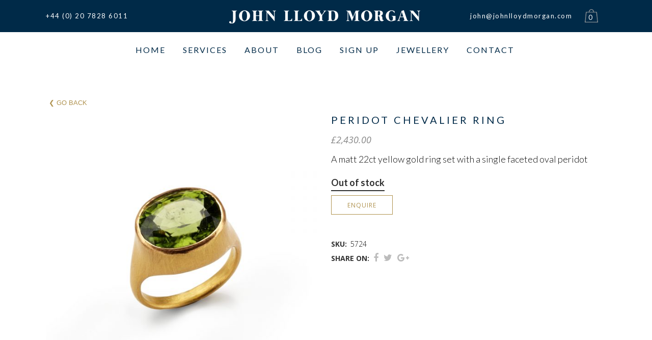

--- FILE ---
content_type: text/html; charset=UTF-8
request_url: https://johnlloydmorgan.com/product/peridot-chevaliere-ring/
body_size: 23682
content:

<!DOCTYPE html>
<html lang="en-GB">
<head>
	<meta charset="UTF-8" />
	
				<meta name="viewport" content="width=device-width,initial-scale=1,user-scalable=no">
		
            
                        <link rel="shortcut icon" type="image/x-icon" href="https://johnlloydmorgan.com/wp-content/uploads/2020/09/favicon.png">
            <link rel="apple-touch-icon" href="https://johnlloydmorgan.com/wp-content/uploads/2020/09/favicon.png"/>
        
	<link rel="profile" href="http://gmpg.org/xfn/11" />
	<link rel="pingback" href="https://johnlloydmorgan.com/xmlrpc.php" />

	<title>John Lloyd Morgan | Shop Product List</title>
<meta name='robots' content='max-image-preview:large' />
<link rel='dns-prefetch' href='//www.google.com' />
<link rel='dns-prefetch' href='//fonts.googleapis.com' />
<link rel='dns-prefetch' href='//s.w.org' />
<link rel="alternate" type="application/rss+xml" title="John Lloyd Morgan &raquo; Feed" href="https://johnlloydmorgan.com/feed/" />
<link rel="alternate" type="application/rss+xml" title="John Lloyd Morgan &raquo; Comments Feed" href="https://johnlloydmorgan.com/comments/feed/" />
		<script type="text/javascript">
			window._wpemojiSettings = {"baseUrl":"https:\/\/s.w.org\/images\/core\/emoji\/13.1.0\/72x72\/","ext":".png","svgUrl":"https:\/\/s.w.org\/images\/core\/emoji\/13.1.0\/svg\/","svgExt":".svg","source":{"concatemoji":"https:\/\/johnlloydmorgan.com\/wp-includes\/js\/wp-emoji-release.min.js?ver=5.8.12"}};
			!function(e,a,t){var n,r,o,i=a.createElement("canvas"),p=i.getContext&&i.getContext("2d");function s(e,t){var a=String.fromCharCode;p.clearRect(0,0,i.width,i.height),p.fillText(a.apply(this,e),0,0);e=i.toDataURL();return p.clearRect(0,0,i.width,i.height),p.fillText(a.apply(this,t),0,0),e===i.toDataURL()}function c(e){var t=a.createElement("script");t.src=e,t.defer=t.type="text/javascript",a.getElementsByTagName("head")[0].appendChild(t)}for(o=Array("flag","emoji"),t.supports={everything:!0,everythingExceptFlag:!0},r=0;r<o.length;r++)t.supports[o[r]]=function(e){if(!p||!p.fillText)return!1;switch(p.textBaseline="top",p.font="600 32px Arial",e){case"flag":return s([127987,65039,8205,9895,65039],[127987,65039,8203,9895,65039])?!1:!s([55356,56826,55356,56819],[55356,56826,8203,55356,56819])&&!s([55356,57332,56128,56423,56128,56418,56128,56421,56128,56430,56128,56423,56128,56447],[55356,57332,8203,56128,56423,8203,56128,56418,8203,56128,56421,8203,56128,56430,8203,56128,56423,8203,56128,56447]);case"emoji":return!s([10084,65039,8205,55357,56613],[10084,65039,8203,55357,56613])}return!1}(o[r]),t.supports.everything=t.supports.everything&&t.supports[o[r]],"flag"!==o[r]&&(t.supports.everythingExceptFlag=t.supports.everythingExceptFlag&&t.supports[o[r]]);t.supports.everythingExceptFlag=t.supports.everythingExceptFlag&&!t.supports.flag,t.DOMReady=!1,t.readyCallback=function(){t.DOMReady=!0},t.supports.everything||(n=function(){t.readyCallback()},a.addEventListener?(a.addEventListener("DOMContentLoaded",n,!1),e.addEventListener("load",n,!1)):(e.attachEvent("onload",n),a.attachEvent("onreadystatechange",function(){"complete"===a.readyState&&t.readyCallback()})),(n=t.source||{}).concatemoji?c(n.concatemoji):n.wpemoji&&n.twemoji&&(c(n.twemoji),c(n.wpemoji)))}(window,document,window._wpemojiSettings);
		</script>
		<style type="text/css">
img.wp-smiley,
img.emoji {
	display: inline !important;
	border: none !important;
	box-shadow: none !important;
	height: 1em !important;
	width: 1em !important;
	margin: 0 .07em !important;
	vertical-align: -0.1em !important;
	background: none !important;
	padding: 0 !important;
}
</style>
	<link rel='stylesheet' id='layerslider-css'  href='https://johnlloydmorgan.com/wp-content/plugins/LayerSlider/assets/static/layerslider/css/layerslider.css?ver=6.11.8' type='text/css' media='all' />
<link rel='stylesheet' id='wp-block-library-css'  href='https://johnlloydmorgan.com/wp-includes/css/dist/block-library/style.min.css?ver=5.8.12' type='text/css' media='all' />
<link rel='stylesheet' id='wc-block-vendors-style-css'  href='https://johnlloydmorgan.com/wp-content/plugins/woocommerce/packages/woocommerce-blocks/build/vendors-style.css?ver=5.3.3' type='text/css' media='all' />
<link rel='stylesheet' id='wc-block-style-css'  href='https://johnlloydmorgan.com/wp-content/plugins/woocommerce/packages/woocommerce-blocks/build/style.css?ver=5.3.3' type='text/css' media='all' />
<link rel='stylesheet' id='contact-form-7-css'  href='https://johnlloydmorgan.com/wp-content/plugins/contact-form-7/includes/css/styles.css?ver=5.4.2' type='text/css' media='all' />
<link rel='stylesheet' id='photoswipe-css'  href='https://johnlloydmorgan.com/wp-content/plugins/woocommerce/assets/css/photoswipe/photoswipe.min.css?ver=5.5.4' type='text/css' media='all' />
<link rel='stylesheet' id='photoswipe-default-skin-css'  href='https://johnlloydmorgan.com/wp-content/plugins/woocommerce/assets/css/photoswipe/default-skin/default-skin.min.css?ver=5.5.4' type='text/css' media='all' />
<style id='woocommerce-inline-inline-css' type='text/css'>
.woocommerce form .form-row .required { visibility: visible; }
</style>
<link rel='stylesheet' id='mc4wp-form-themes-css'  href='https://johnlloydmorgan.com/wp-content/plugins/mailchimp-for-wp/assets/css/form-themes.css?ver=4.8.6' type='text/css' media='all' />
<link rel='stylesheet' id='mediaelement-css'  href='https://johnlloydmorgan.com/wp-includes/js/mediaelement/mediaelementplayer-legacy.min.css?ver=4.2.16' type='text/css' media='all' />
<link rel='stylesheet' id='wp-mediaelement-css'  href='https://johnlloydmorgan.com/wp-includes/js/mediaelement/wp-mediaelement.min.css?ver=5.8.12' type='text/css' media='all' />
<link rel='stylesheet' id='bridge-default-style-css'  href='https://johnlloydmorgan.com/wp-content/themes/bridge/style.css?ver=5.8.12' type='text/css' media='all' />
<link rel='stylesheet' id='bridge-qode-font_awesome-css'  href='https://johnlloydmorgan.com/wp-content/themes/bridge/css/font-awesome/css/font-awesome.min.css?ver=5.8.12' type='text/css' media='all' />
<link rel='stylesheet' id='bridge-qode-font_elegant-css'  href='https://johnlloydmorgan.com/wp-content/themes/bridge/css/elegant-icons/style.min.css?ver=5.8.12' type='text/css' media='all' />
<link rel='stylesheet' id='bridge-qode-linea_icons-css'  href='https://johnlloydmorgan.com/wp-content/themes/bridge/css/linea-icons/style.css?ver=5.8.12' type='text/css' media='all' />
<link rel='stylesheet' id='bridge-qode-dripicons-css'  href='https://johnlloydmorgan.com/wp-content/themes/bridge/css/dripicons/dripicons.css?ver=5.8.12' type='text/css' media='all' />
<link rel='stylesheet' id='bridge-qode-kiko-css'  href='https://johnlloydmorgan.com/wp-content/themes/bridge/css/kiko/kiko-all.css?ver=5.8.12' type='text/css' media='all' />
<link rel='stylesheet' id='bridge-qode-font_awesome_5-css'  href='https://johnlloydmorgan.com/wp-content/themes/bridge/css/font-awesome-5/css/font-awesome-5.min.css?ver=5.8.12' type='text/css' media='all' />
<link rel='stylesheet' id='bridge-stylesheet-css'  href='https://johnlloydmorgan.com/wp-content/themes/bridge/css/stylesheet.min.css?ver=5.8.12' type='text/css' media='all' />
<link rel='stylesheet' id='bridge-woocommerce-css'  href='https://johnlloydmorgan.com/wp-content/themes/bridge/css/woocommerce.min.css?ver=5.8.12' type='text/css' media='all' />
<link rel='stylesheet' id='bridge-woocommerce-responsive-css'  href='https://johnlloydmorgan.com/wp-content/themes/bridge/css/woocommerce_responsive.min.css?ver=5.8.12' type='text/css' media='all' />
<link rel='stylesheet' id='bridge-print-css'  href='https://johnlloydmorgan.com/wp-content/themes/bridge/css/print.css?ver=5.8.12' type='text/css' media='all' />
<link rel='stylesheet' id='bridge-style-dynamic-css'  href='https://johnlloydmorgan.com/wp-content/themes/bridge/css/style_dynamic.css?ver=1632826977' type='text/css' media='all' />
<link rel='stylesheet' id='bridge-responsive-css'  href='https://johnlloydmorgan.com/wp-content/themes/bridge/css/responsive.min.css?ver=5.8.12' type='text/css' media='all' />
<link rel='stylesheet' id='bridge-style-dynamic-responsive-css'  href='https://johnlloydmorgan.com/wp-content/themes/bridge/css/style_dynamic_responsive.css?ver=1632826977' type='text/css' media='all' />
<style id='bridge-style-dynamic-responsive-inline-css' type='text/css'>
.header_top {padding: 15px 0; background-color: rgba(0, 42, 72, 1) !important; }
.header_bottom {background-color: rgba(255, 255, 255, .8) !important;}
header.sticky .header_bottom {background-color: #002a48 !important;}
.top-phone a, .top-email a {color: #ffffff;}
.top-email {float: right;}
header.centered_logo .logo_wrapper {height: 0! important;}

.header-top-logo {float: left; width: 390px; margin-top: 5px;}
.header-right-widget {width: 81%;}
.widget_woocommerce-dropdown-cart {float: right; width: 63px;}
header.centered_logo .header_inner_left {margin-top: 0px;}
nav.main_menu a.current > span, nav.main_menu li:hover a > span {padding-bottom: 11px;}
nav.main_menu > ul > li > a {padding-bottom: 10px;}
#nav-menu-item-15354 {background-color: #b09350 !important;}
#nav-menu-item-15354 > a > span {color: #fff !important;}
.drop_down .second .inner > ul {border:2px solid #c2c5c6;}
.drop_down .second .inner > ul > li > a {font-weight:500; padding:10px 22px;}
nav.mobile_menu ul li ul li {margin: 0; border-bottom: 0;}
nav.mobile_menu ul li ul li a {font-weight: 200 !important;}

.shopping_cart_outer {float: right;;}
.shopping_cart_inner {vertical-align: top;}
.shopping_cart_header .header_cart {
    background-image: url(https://johnlloydmorgan.com/wp-content/uploads/2021/05/header_shopping_bag.png),none;
    background-repeat: no-repeat;
    padding: 0px;
    margin: 3px 0 0 0;
    background-size: 2em 2em;}
.shopping_cart_header .header_cart span {
    width: 25px;
    height: 28px;
    top: 0;
    left: 0;
    line-height: 2.5em;
    padding-left: 0px;
}
.shopping_cart_dropdown {
    background-color: rgba(0,42,72,1);
}

header.sticky nav.main_menu {float: right !important;}

.q_slider {margin-top:60px;}

.view-the-collection a {letter-spacing: 4px;}

.title_subtitle_holder_inner {display: none;}
em strong, em b {font-weight: 500 !important;}

li {margin-bottom: 10px;}
.services-txt ul {list-style-position: outside; margin-left:6%;}

.semi-trans {opacity: 0.8;}
#welcome h3 {font-size:20px; font-style:normal; font-weight:500;}
#home-visit-blog p {color: #cdaa61; font-weight:700;}

input.wpcf7-form-control.wpcf7-text, textarea.wpcf7-form-control.wpcf7-textarea {border: 1px solid #b7b7b7;}
input.wpcf7-form-control.wpcf7-submit {height:38px;}
.wpcf7 label {font-weight: 500;}
input.wpcf7-submit {font-family:'Open Sans', sans-serif !important;}

.qbutton {height:38px; font-family:'Open Sans', sans-serif;}

#mc4wp-form-1 input, #mc4wp-form-2 input {
    font-family:Lato;
    border-radius:0px;
    border:1px solid #b7b7b7;
    font-size: 13px;
    line-height: 21px;
    background-color: #fff;
    color: #818181;
    font-family: Raleway;
    font-weight: 400;
}
#mc4wp-form-1 input[type=submit], #mc4wp-form-2 input[type=submit] {
    color: #b09350 !important;
    border-color: #b09350;
    border-radius: 0px;
    font-family: 'Lato', sans-serif;
    font-size: 12px;
    font-weight: 400;
    text-transform: uppercase;
    letter-spacing: 1px;
    height: 38px;
}
#mc4wp-form-1 input[type=submit]:hover, #mc4wp-form-2 input[type=submit]:hover {color: #ffffff !important; background-color: #b09350 !important;}

/*.boxed .section .section_inner, .grid_section .section_inner {width: 760px;}*/

/*.projects_holder.v3.hover_text .mix {margin: 0 0 4%; border: 2px solid #002a48; width: 30%;}*/

.back_button {background: none; border: 0; color: #b09350; cursor:pointer; display:block;}
.back_button:hover {color: #002a48;}
.back_button {margin-bottom:10px;}

.qbutton.white {background-color: transparent;}
.fa-shopping-cart:before {content: "\f290";}

.woocommerce ul.products {margin:0 10%;}
.woocommerce-result-count, .woocommerce .posted_in, .woocommerce .stock.in-stock, .woocommerce-shipping-destination, .woocommerce .product-quantity, .woocommerce .product-subtotal {display:none !important;}
.woocommerce .product-name, .woocommerce .product-price {
    text-transform:none !important;
    letter-spacing:0 !important;
    font-size:18px !important;
    font-weight:400 !important;
    font-family: 'Open Sans', sans-serif !important;
    color: #333333 !important;
}

.woocommerce-loop-category__title mark.count {display: none !important;}

.woocommerce .product-price {border-right:1px solid #e6e6e6;}
.woocommerce .quantity {margin-right:0 !important;}
.woocommerce h4.qode-related-upsells-title {font-size: 19px; font-weight: 400; letter-spacing: 4px;}
.woocommerce .related.products {padding-top:40px;}
.woocommerce ul.products li.product:hover .add-to-cart-button {visibility: hidden;}
.woocommerce ul.products li.product .top-product-section {border: 3px solid #ffffff;}
.woocommerce ul.products li.product .top-product-section:hover {border: 3px solid #002a48;}

.woocommerce .woocommerce-info {color:#002a48; font-family: 'Lato', sans-serif; font-size: 27px; font-weight: 300; text-transform: initial; text-align:center;}

.woocommerce ul.products li.product h6 {
    text-align: left;
    font-weight: 400;
    font-family: 'Open Sans', sans-serif;
    font-size: 15px;
    line-height: 20px;
    padding-left: 0;
    font-weight: 700 !important;
    letter-spacing: 2px;
    color:#002a48;
}
.woocommerce ul.products li.product .price {
    text-align: left;
    font-style: italic;
    font-family: 'Open Sans',sans-serif;
    font-weight: 400;
    font-size: 15px;
    line-height: 33px;
    text-transform: none;
    color: #888888;
    letter-spacing: 0px;
}
.woocommerce ul.products li.product .image-wrapper img {
  -webkit-transition: all 0.3s ease-out;
  -moz-transition: all 0.2s ease-out;
  -o-transition: all 0.3s ease-out;
  -ms-transition: all 0.3s ease-out;
  transition: all 0.3s ease-out;
  -webkit-transform: translateZ(0);
  -moz-transform: translateZ(0);
  -ms-transform: translateZ(0);
  -o-transform: translateZ(0);
  transform: translateZ(0);
  display: block;
  margin: 0 auto;
}
.woocommerce ul.products li.product:hover .image-wrapper img {opacity: 1; transform: scale(1.1,1.1);}

.woocommerce div.product .images .thumbnails a {margin-right: 10px;}
.woocommerce div.product .images .thumbnails a img {border: 1px solid #c2c5c6;}

.woocommerce-pagination ul.page-numbers li a {color:#002a48; border:1px solid #002a48; border-radius:0; font-size:14px;}
.woocommerce-pagination ul.page-numbers li span.current, .woocommerce-pagination ul.page-numbers li a:hover {background-color: #002a48; color: #fff; border:1px solid #002a48; border-radius:0; font-size:14px;}

.woocommerce .content .container .container_inner, .woocommerce-page .content .container .container_inner {padding-top:60px;}

.woocommerce input[name='update_cart'] {display: none !important;}

.woocommerce .button {font-family:'Open Sans', sans-serif !important;}
.woocommerce button.single_add_to_cart_button {background: #b09350; color: white; padding:0 20px; float:left; margin-right:14px;}
.woocommerce button.single_add_to_cart_button:hover {background: #002a48; color: white; border:1px solid #002a48;}
#add2bag-txt {line-height: 1.2;}
.add2bag-txt-1 {
    font-size: 13px;
    font-family: 'Open Sans', sans-serif;
    color: #333333;
    font-weight: 700;
    text-transform: none;
    line-height: 10px;
    padding: 0;
    margin: 0;
}
.add2bag-txt-2 {
    font-size: 13px;
    font-family: 'Open Sans', sans-serif;
    color: #333333;
    font-weight: 400;
    text-transform: none;
    line-height: 10px;
    padding: 0;
    margin: 0;
}

.select2-container--default .select2-selection--single {font-size: 12px; font-weight: 600; color: rgba(0,42,72,1) !important;}

#enquiry .button {padding:0 31px;}

.out-of-stock-button {display:none;}
a.yith_expand {display:none !important;}

.term-necklaces .title_outer, .term-earrings .title_outer, .term-rings .title_outer, .term-bracelets .title_outer, .term-brooches .title_outer, .term-cuff-links .title_outer, .term-under-500 .title_outer, .term-recently-sold .title_outer {display: none;}

.blog_holder .date, .blog_holder .post_author, .blog_holder .dots, .blog_small_image .qode_share, .blog_holder .post_info {display:none !important;}
.blog-heading {padding-bottom:20px; margin-bottom:40px;}

/*JEWELLERY*/

h2.woocommerce-loop-category__title {font-size:18px; letter-spacing:0; text-transform:uppercase; text-align:center;}
.product-category.product img {border:2px solid #002a48;}


/*RESPONSIVE*/

@media only screen and (max-width: 767px) {
	.desktop_only_version{display:none !important;}
	.q_slider {display: none;}
	.home-button-1 {margin-bottom:30px;}
	#home-visit-blog {margin-left:5%;}
	.qode-banner .qode-banner-content {background-color:rgba(0,0,0,0);}
	#welcome {margin-top:40px !important;}
	.page-template-blog-small-image .container_inner, .post-template-default.single-post .content .container_inner {width:90%;}
	.post_content_holder .post_text_inner {padding:23px 0 !important;}
	.vp-center {height:auto;}
	.woocommerce-checkout .content .container_inner {width:90%; padding-top:0 !important;}
}
@media only screen and (min-width: 768px){
	.mobile_devices_only_version{display:none  !important;}
	.blog_small_image .post_content_holder .post_image {width:36% !important; margin-right:40px !important;}
	.blog_small_image .post_content_holder .post_text {width:60% !important;}
	.post-template-default.single-post .container_inner.default_template_holder {padding-top:50px;}
	.columns-4 ul.products li.product {width: 23.29545454545455% !important; margin-right: 2.272727272727273% !important;}
	div.woocommerce.columns-4 ul.products li.product:nth-child(4n) {margin-right: 0 !important;}
}
@media only screen and (min-width: 1000px){
	.mobile_devices_only_widget {display:none  !important;}
	.header_top .left, .header_top .right {display: inline-block; vertical-align: top; width: 32%;}
	.footer_top {padding: 40px 0 30px;}
	.three_columns>.column1 {width: 20%;}
	.three_columns>.column2 {width: 60%;} 
	.three_columns>.column3 {width: 20%;}
	.footer_col2 p {line-height: 6px;}
	.footer_col2 p span {margin:0 14px;}
	.projects_holder.v3.hover_text .mix {border: 2px solid #002a48; width: 30%; margin: 0 0 4% 0;}
	.qbutton.big_large_full_width {border: 2px solid #002a48;}
	.services-txt {padding-left:70px !important;}
	.q_logo img.normal {display:none;}
}
@media only screen and (max-width: 1000px) {
	.textwidget > .desktop_only_widget, .desktop-only {display:none !important;}
	.q_logo img.mobile {height: 55% !important;}
	.header_top {height:30px; padding:10px;}
	.header-top-logo {display:none;}
	header.centered_logo .q_logo a {margin:42px 0 0 0;}
	.header_bottom {padding: 0  !important;}
	.header_bottom .container_inner {width:100%;}
	.header_bottom, nav.mobile_menu {background-color: #ffffff !important;}
	.mobile_menu_button {float: right; margin: 0 7% 0 7% !important;}
	nav.mobile_menu > ul {background-color: #002a48;}
	nav.mobile_menu ul li a {padding: 20px 0; text-align: center; font-size:18px;}
	.fa-bars {color: #002a48;}
	.footer_top {padding:40px 0 0 0;}
	.footer_col1 {text-align:center !important;}
	.footer_col2 p span {display:block;}
	.footer_col3 {margin:40px 0; text-align:center !important;}
	.projects_holder article .portfolio_description {padding: 10px 0 15px;}
	.qode_icon_font_awesome.fa {font-size: 22px;}
}
@media only screen and (max-width: 480px) {
	.product-grid . section_inner {width:380px;}
	#services-block .section_inner, #about-block .section_inner {width:84%;}
	#about-block {padding-top:0 !important;}
	#about-block h2 {font-size:22px;}
	#about-block .separator {height:10px !important;}
	#about-block .about-txt {margin:0 !important;}
	#mc4wp-form-2 label input {width:100% !important; margin-bottom:20px; border-radius:0;}
	.post-type-archive-product .container .container_inner {width:100%;}
	body.archive .content .content_inner .container .container_inner {width:100%;}
	.single-product .content .container .container_inner, div.grid_section.eightyeightpercent .section_inner {width:88%;}
	div.grid_section.eightyfourpercent .section_inner {width:84%;}
	.woocommerce input, .woocommerce textarea {border: 1px solid #b7b7b7 !important; border-radius:0;}
	#enquiry input {border: 1px solid #b09350 !important; border-radius:0;}
	.woocommerce .woocommerce-ordering {float: right; width: 200px;}
}
</style>
<link rel='stylesheet' id='js_composer_front-css'  href='https://johnlloydmorgan.com/wp-content/plugins/js_composer/assets/css/js_composer.min.css?ver=6.7.0' type='text/css' media='all' />
<link rel='stylesheet' id='bridge-style-handle-google-fonts-css'  href='https://fonts.googleapis.com/css?family=Raleway%3A100%2C200%2C300%2C400%2C500%2C600%2C700%2C800%2C900%2C100italic%2C300italic%2C400italic%2C700italic%7CLato%3A100%2C200%2C300%2C400%2C500%2C600%2C700%2C800%2C900%2C100italic%2C300italic%2C400italic%2C700italic%7COpen+Sans%3A100%2C200%2C300%2C400%2C500%2C600%2C700%2C800%2C900%2C100italic%2C300italic%2C400italic%2C700italic&#038;subset=latin%2Clatin-ext&#038;ver=1.0.0' type='text/css' media='all' />
<link rel='stylesheet' id='bridge-core-dashboard-style-css'  href='https://johnlloydmorgan.com/wp-content/plugins/bridge-core/modules/core-dashboard/assets/css/core-dashboard.min.css?ver=5.8.12' type='text/css' media='all' />
<link rel='stylesheet' id='ywzm-prettyPhoto-css'  href='//johnlloydmorgan.com/wp-content/plugins/woocommerce/assets/css/prettyPhoto.css?ver=5.8.12' type='text/css' media='all' />
<link rel='stylesheet' id='ywzm-magnifier-css'  href='https://johnlloydmorgan.com/wp-content/plugins/yith-woocommerce-zoom-magnifier/assets/css/yith_magnifier.css?ver=5.8.12' type='text/css' media='all' />
<link rel='stylesheet' id='ywzm_frontend-css'  href='https://johnlloydmorgan.com/wp-content/plugins/yith-woocommerce-zoom-magnifier/assets/css/frontend.css?ver=5.8.12' type='text/css' media='all' />
<link rel='stylesheet' id='bridge-childstyle-css'  href='https://johnlloydmorgan.com/wp-content/themes/bridge-child/style.css?ver=5.8.12' type='text/css' media='all' />
<script type='text/javascript' src='https://johnlloydmorgan.com/wp-includes/js/jquery/jquery.min.js?ver=3.6.0' id='jquery-core-js'></script>
<script type='text/javascript' src='https://johnlloydmorgan.com/wp-includes/js/jquery/jquery-migrate.min.js?ver=3.3.2' id='jquery-migrate-js'></script>
<script type='text/javascript' id='layerslider-utils-js-extra'>
/* <![CDATA[ */
var LS_Meta = {"v":"6.11.8","fixGSAP":"1"};
/* ]]> */
</script>
<script type='text/javascript' src='https://johnlloydmorgan.com/wp-content/plugins/LayerSlider/assets/static/layerslider/js/layerslider.utils.js?ver=6.11.8' id='layerslider-utils-js'></script>
<script type='text/javascript' src='https://johnlloydmorgan.com/wp-content/plugins/LayerSlider/assets/static/layerslider/js/layerslider.kreaturamedia.jquery.js?ver=6.11.8' id='layerslider-js'></script>
<script type='text/javascript' src='https://johnlloydmorgan.com/wp-content/plugins/LayerSlider/assets/static/layerslider/js/layerslider.transitions.js?ver=6.11.8' id='layerslider-transitions-js'></script>
<script type='text/javascript' src='https://johnlloydmorgan.com/wp-content/plugins/revslider/public/assets/js/rbtools.min.js?ver=6.5.4' async id='tp-tools-js'></script>
<script type='text/javascript' src='https://johnlloydmorgan.com/wp-content/plugins/revslider/public/assets/js/rs6.min.js?ver=6.5.4' async id='revmin-js'></script>
<script type='text/javascript' src='https://johnlloydmorgan.com/wp-content/plugins/woocommerce/assets/js/jquery-blockui/jquery.blockUI.min.js?ver=2.70' id='jquery-blockui-js'></script>
<script type='text/javascript' id='wc-add-to-cart-js-extra'>
/* <![CDATA[ */
var wc_add_to_cart_params = {"ajax_url":"\/wp-admin\/admin-ajax.php","wc_ajax_url":"\/?wc-ajax=%%endpoint%%","i18n_view_cart":"View bag","cart_url":"https:\/\/johnlloydmorgan.com\/bag\/","is_cart":"","cart_redirect_after_add":"no"};
/* ]]> */
</script>
<script type='text/javascript' src='https://johnlloydmorgan.com/wp-content/plugins/woocommerce/assets/js/frontend/add-to-cart.min.js?ver=5.5.4' id='wc-add-to-cart-js'></script>
<script type='text/javascript' src='https://johnlloydmorgan.com/wp-content/plugins/js_composer/assets/js/vendors/woocommerce-add-to-cart.js?ver=6.7.0' id='vc_woocommerce-add-to-cart-js-js'></script>
<meta name="generator" content="Powered by LayerSlider 6.11.8 - Multi-Purpose, Responsive, Parallax, Mobile-Friendly Slider Plugin for WordPress." />
<!-- LayerSlider updates and docs at: https://layerslider.kreaturamedia.com -->
<link rel="https://api.w.org/" href="https://johnlloydmorgan.com/wp-json/" /><link rel="alternate" type="application/json" href="https://johnlloydmorgan.com/wp-json/wp/v2/product/24686" /><link rel="EditURI" type="application/rsd+xml" title="RSD" href="https://johnlloydmorgan.com/xmlrpc.php?rsd" />
<link rel="wlwmanifest" type="application/wlwmanifest+xml" href="https://johnlloydmorgan.com/wp-includes/wlwmanifest.xml" /> 
<meta name="generator" content="WordPress 5.8.12" />
<meta name="generator" content="WooCommerce 5.5.4" />
<link rel="canonical" href="https://johnlloydmorgan.com/product/peridot-chevaliere-ring/" />
<link rel='shortlink' href='https://johnlloydmorgan.com/?p=24686' />
<link rel="alternate" type="application/json+oembed" href="https://johnlloydmorgan.com/wp-json/oembed/1.0/embed?url=https%3A%2F%2Fjohnlloydmorgan.com%2Fproduct%2Fperidot-chevaliere-ring%2F" />
<link rel="alternate" type="text/xml+oembed" href="https://johnlloydmorgan.com/wp-json/oembed/1.0/embed?url=https%3A%2F%2Fjohnlloydmorgan.com%2Fproduct%2Fperidot-chevaliere-ring%2F&#038;format=xml" />
	<noscript><style>.woocommerce-product-gallery{ opacity: 1 !important; }</style></noscript>
	<meta name="generator" content="Powered by WPBakery Page Builder - drag and drop page builder for WordPress."/>
<meta name="generator" content="Powered by Slider Revolution 6.5.4 - responsive, Mobile-Friendly Slider Plugin for WordPress with comfortable drag and drop interface." />
<script type="text/javascript">function setREVStartSize(e){
			//window.requestAnimationFrame(function() {				 
				window.RSIW = window.RSIW===undefined ? window.innerWidth : window.RSIW;	
				window.RSIH = window.RSIH===undefined ? window.innerHeight : window.RSIH;	
				try {								
					var pw = document.getElementById(e.c).parentNode.offsetWidth,
						newh;
					pw = pw===0 || isNaN(pw) ? window.RSIW : pw;
					e.tabw = e.tabw===undefined ? 0 : parseInt(e.tabw);
					e.thumbw = e.thumbw===undefined ? 0 : parseInt(e.thumbw);
					e.tabh = e.tabh===undefined ? 0 : parseInt(e.tabh);
					e.thumbh = e.thumbh===undefined ? 0 : parseInt(e.thumbh);
					e.tabhide = e.tabhide===undefined ? 0 : parseInt(e.tabhide);
					e.thumbhide = e.thumbhide===undefined ? 0 : parseInt(e.thumbhide);
					e.mh = e.mh===undefined || e.mh=="" || e.mh==="auto" ? 0 : parseInt(e.mh,0);		
					if(e.layout==="fullscreen" || e.l==="fullscreen") 						
						newh = Math.max(e.mh,window.RSIH);					
					else{					
						e.gw = Array.isArray(e.gw) ? e.gw : [e.gw];
						for (var i in e.rl) if (e.gw[i]===undefined || e.gw[i]===0) e.gw[i] = e.gw[i-1];					
						e.gh = e.el===undefined || e.el==="" || (Array.isArray(e.el) && e.el.length==0)? e.gh : e.el;
						e.gh = Array.isArray(e.gh) ? e.gh : [e.gh];
						for (var i in e.rl) if (e.gh[i]===undefined || e.gh[i]===0) e.gh[i] = e.gh[i-1];
											
						var nl = new Array(e.rl.length),
							ix = 0,						
							sl;					
						e.tabw = e.tabhide>=pw ? 0 : e.tabw;
						e.thumbw = e.thumbhide>=pw ? 0 : e.thumbw;
						e.tabh = e.tabhide>=pw ? 0 : e.tabh;
						e.thumbh = e.thumbhide>=pw ? 0 : e.thumbh;					
						for (var i in e.rl) nl[i] = e.rl[i]<window.RSIW ? 0 : e.rl[i];
						sl = nl[0];									
						for (var i in nl) if (sl>nl[i] && nl[i]>0) { sl = nl[i]; ix=i;}															
						var m = pw>(e.gw[ix]+e.tabw+e.thumbw) ? 1 : (pw-(e.tabw+e.thumbw)) / (e.gw[ix]);					
						newh =  (e.gh[ix] * m) + (e.tabh + e.thumbh);
					}
					var el = document.getElementById(e.c);
					if (el!==null && el) el.style.height = newh+"px";					
					el = document.getElementById(e.c+"_wrapper");
					if (el!==null && el) el.style.height = newh+"px";
				} catch(e){
					console.log("Failure at Presize of Slider:" + e)
				}					   
			//});
		  };</script>
<noscript><style> .wpb_animate_when_almost_visible { opacity: 1; }</style></noscript>	
	
	<!-- Facebook Pixel Code -->
<script>
!function(f,b,e,v,n,t,s)
{if(f.fbq)return;n=f.fbq=function(){n.callMethod?
n.callMethod.apply(n,arguments):n.queue.push(arguments)};
if(!f._fbq)f._fbq=n;n.push=n;n.loaded=!0;n.version='2.0';
n.queue=[];t=b.createElement(e);t.async=!0;
t.src=v;s=b.getElementsByTagName(e)[0];
s.parentNode.insertBefore(t,s)}(window,document,'script',
'https://connect.facebook.net/en_US/fbevents.js');
 fbq('init', '2308183089477758'); 
fbq('track', 'PageView');
</script>
<noscript>
 <img height="1" width="1" 
src="https://www.facebook.com/tr?id=2308183089477758&ev=PageView
&noscript=1"/>
</noscript>
<!-- End Facebook Pixel Code -->

<meta name="facebook-domain-verification" content="05wm6k2f14kr1x68kkcluf30i235m3" />	
	
	
</head>

<body class="product-template-default single single-product postid-24686 wp-embed-responsive theme-bridge bridge-core-2.8.8 woocommerce woocommerce-page woocommerce-no-js qode-page-transition-enabled ajax_fade page_not_loaded  qode-title-hidden footer_responsive_adv columns-3 qode-child-theme-ver-1.0.0 qode-theme-ver-27.5 qode-theme-bridge disabled_footer_bottom qode_header_in_grid wpb-js-composer js-comp-ver-6.7.0 vc_responsive" itemscope itemtype="http://schema.org/WebPage">



	<div class="ajax_loader"><div class="ajax_loader_1"><div class="pulse"></div></div></div>
	
<div class="wrapper">
	<div class="wrapper_inner">

    
		<!-- Google Analytics start -->
					<script>
				var _gaq = _gaq || [];
				_gaq.push(['_setAccount', 'UA-85676008-1']);
				_gaq.push(['_trackPageview']);

				(function() {
					var ga = document.createElement('script'); ga.type = 'text/javascript'; ga.async = true;
					ga.src = ('https:' == document.location.protocol ? 'https://ssl' : 'http://www') + '.google-analytics.com/ga.js';
					var s = document.getElementsByTagName('script')[0]; s.parentNode.insertBefore(ga, s);
				})();
			</script>
				<!-- Google Analytics end -->

		
	<header class=" has_top centered_logo scroll_header_top_area  stick scrolled_not_transparent page_header">
	<div class="header_inner clearfix">
				<div class="header_top_bottom_holder">
				<div class="header_top clearfix" style='background-color:rgba(0, 42, 72, 1);' >
				<div class="container">
			<div class="container_inner clearfix">
														<div class="left">
						<div class="inner">
							<div class="widget_text header-widget widget_custom_html header-left-widget"><div class="textwidget custom-html-widget"><div class="mobile_devices_only_widget">
	<center>
		<span data-type="normal" data-hover-icon-color="#b09350" class="qode_icon_shortcode  q_font_awsome_icon fa-lg  " style=" "><a itemprop="url" href="tel:+44 20 7828 6011" target="_self" rel="noopener"><i class="qode_icon_font_awesome fa fa-phone qode_icon_element" style="font-size: 24px;color: #ffffff;" ></i></a></span>
		&nbsp;&nbsp;&nbsp;&nbsp;&nbsp;
		<span data-type="normal" data-hover-icon-color="#b09350" class="qode_icon_shortcode  q_font_awsome_icon fa-lg  " style=" "><a itemprop="url" href="mailto:john@johnlloydmorgan.com" target="_self" rel="noopener"><i class="qode_icon_font_awesome fa fa-envelope qode_icon_element" style="font-size: 24px;color: #ffffff;" ></i></a></span>
&nbsp;&nbsp;&nbsp;&nbsp;&nbsp;
		|
		&nbsp;&nbsp;&nbsp;&nbsp;&nbsp;		<span data-type="normal" data-hover-icon-color="#b09350" class="qode_icon_shortcode  q_font_awsome_icon fa-lg  " style=" "><a itemprop="url" href="https://johnlloydmorgan.com/home/my-account/edit-account/" target="_self" rel="noopener"><i class="qode_icon_font_awesome fa fa-user qode_icon_element" style="font-size: 24px;color: #ffffff;" ></i></a></span>
		&nbsp;&nbsp;&nbsp;&nbsp;&nbsp;
		<span data-type="normal" data-hover-icon-color="#b09350" class="qode_icon_shortcode  q_font_awsome_icon fa-lg  " style=" "><a itemprop="url" href="https://johnlloydmorgan.com/home/cart/" target="_self" rel="noopener"><i class="qode_icon_font_awesome fa fa-shopping-bag qode_icon_element" style="font-size: 24px;color: #ffffff;" ></i></a></span>
			</center>
</div></div></div><div class="widget_text header-widget widget_custom_html header-left-widget"><div class="textwidget custom-html-widget"><div class="desktop_only_widget top-phone"><a href="tel:+44 20 7828 6011">+44 (0) 20 7828 6011 </a></div></div></div>						</div>
					</div>
					
					    <div id="header-widget-area" class="header-top-logo widget-area" role="complementary">
    <div class="header-top--logo"><a href="/"><img width="375" height="26" src="https://johnlloydmorgan.com/wp-content/uploads/2020/09/jlm-logo-white.png" class="image wp-image-15290  attachment-full size-full" alt="John Lloyd Morgan logo" loading="lazy" style="max-width: 100%; height: auto;" srcset="https://johnlloydmorgan.com/wp-content/uploads/2020/09/jlm-logo-white.png 375w, https://johnlloydmorgan.com/wp-content/uploads/2020/09/jlm-logo-white-300x21.png 300w" sizes="(max-width: 375px) 100vw, 375px" /></a></div>    </div>
     

					<div class="right">
						<div class="inner">
							<div class="widget_text header-widget widget_custom_html header-right-widget"><div class="textwidget custom-html-widget"><div class="desktop_only_widget top-email"><a href="mailto:john@johnlloydmorgan.com">john@johnlloydmorgan.com</a></div></div></div><div class="header-widget widget_woocommerce-dropdown-cart header-right-widget">		<div class="shopping_cart_outer">
			<div class="shopping_cart_inner">
				<div class="shopping_cart_header">
					<a class="header_cart" href="https://johnlloydmorgan.com/bag/"><span class="header_cart_span">0</span></a>
					<div class="shopping_cart_dropdown">
						<div class="shopping_cart_dropdown_inner">
															<ul class="cart_list product_list_widget">
																			<li>No products in the Bag.</li>
																	</ul>
						</div>
			            <a itemprop="url" href="https://johnlloydmorgan.com/bag/" class="qbutton white view-cart">Bag <i class="fa fa-shopping-cart"></i></a>
						<span class="total">Total:<span><span class="woocommerce-Price-amount amount"><bdi><span class="woocommerce-Price-currencySymbol">&pound;</span>0.00</bdi></span></span></span>
					</div>
				</div>
			</div>
		</div>
	</div>						</div>
					</div>
													</div>
		</div>
		</div>

			<div class="header_bottom clearfix" style=' background-color:rgba(255, 255, 255, 1);' >
								<div class="container">
					<div class="container_inner clearfix">
																				<div class="header_inner_left">
																	<div class="mobile_menu_button">
		<span>
			<i class="qode_icon_font_awesome fa fa-bars " ></i>		</span>
	</div>
								<div class="logo_wrapper" >
	<div class="q_logo">
		<a itemprop="url" href="https://johnlloydmorgan.com/" >
             <img itemprop="image" class="normal" src="https://johnlloydmorgan.com/wp-content/uploads/2020/09/jlm-logo-white.png" alt="Logo"> 			 <img itemprop="image" class="light" src="https://johnlloydmorgan.com/wp-content/uploads/2020/09/jlm-logo-white.png" alt="Logo"/> 			 <img itemprop="image" class="dark" src="https://johnlloydmorgan.com/wp-content/uploads/2020/09/jlm-logo-white.png" alt="Logo"/> 			 <img itemprop="image" class="sticky" src="https://johnlloydmorgan.com/wp-content/uploads/2020/09/SmallLogoWhite.png" alt="Logo"/> 			 <img itemprop="image" class="mobile" src="https://johnlloydmorgan.com/wp-content/uploads/2020/09/jlm-logo.png" alt="Logo"/> 					</a>
	</div>
	</div>															</div>
							
							
							<nav class="main_menu drop_down center">
								<ul id="menu-top_menu" class=""><li id="nav-menu-item-14752" class="menu-item menu-item-type-post_type menu-item-object-page menu-item-home  narrow"><a href="https://johnlloydmorgan.com/" class=""><i class="menu_icon blank fa"></i><span>Home<span class="underline_dash"></span></span><span class="plus"></span></a></li>
<li id="nav-menu-item-15376" class="menu-item menu-item-type-post_type menu-item-object-page  narrow"><a href="https://johnlloydmorgan.com/services/" class=""><i class="menu_icon blank fa"></i><span>Services<span class="underline_dash"></span></span><span class="plus"></span></a></li>
<li id="nav-menu-item-14705" class="menu-item menu-item-type-post_type menu-item-object-page  narrow"><a href="https://johnlloydmorgan.com/about/" class=""><i class="menu_icon blank fa"></i><span>About<span class="underline_dash"></span></span><span class="plus"></span></a></li>
<li id="nav-menu-item-14669" class="menu-item menu-item-type-post_type menu-item-object-page  narrow"><a href="https://johnlloydmorgan.com/blog/" class=""><i class="menu_icon blank fa"></i><span>Blog<span class="underline_dash"></span></span><span class="plus"></span></a></li>
<li id="nav-menu-item-15821" class="menu-item menu-item-type-post_type menu-item-object-page  narrow"><a href="https://johnlloydmorgan.com/sign-up/" class=""><i class="menu_icon blank fa"></i><span>Sign Up<span class="underline_dash"></span></span><span class="plus"></span></a></li>
<li id="nav-menu-item-15947" class="menu-item menu-item-type-post_type menu-item-object-page menu-item-has-children  has_sub narrow"><a href="https://johnlloydmorgan.com/jewellery/" class=""><i class="menu_icon blank fa"></i><span>Jewellery<span class="underline_dash"></span></span><span class="plus"></span></a>
<div class="second"><div class="inner"><ul>
	<li id="nav-menu-item-15327" class="menu-item menu-item-type-custom menu-item-object-custom "><a href="https://johnlloydmorgan.com/product-category/necklaces/?min_price=500" class=""><i class="menu_icon blank fa"></i><span>Necklaces</span><span class="plus"></span></a></li>
	<li id="nav-menu-item-15349" class="menu-item menu-item-type-custom menu-item-object-custom "><a href="https://johnlloydmorgan.com/product-category/earrings/?min_price=500" class=""><i class="menu_icon blank fa"></i><span>Earrings</span><span class="plus"></span></a></li>
	<li id="nav-menu-item-15350" class="menu-item menu-item-type-custom menu-item-object-custom "><a href="https://johnlloydmorgan.com/product-category/rings/?min_price=500" class=""><i class="menu_icon blank fa"></i><span>Rings</span><span class="plus"></span></a></li>
	<li id="nav-menu-item-15351" class="menu-item menu-item-type-custom menu-item-object-custom "><a href="https://johnlloydmorgan.com/product-category/bracelets/?min_price=500" class=""><i class="menu_icon blank fa"></i><span>Bracelets</span><span class="plus"></span></a></li>
	<li id="nav-menu-item-15352" class="menu-item menu-item-type-custom menu-item-object-custom "><a href="https://johnlloydmorgan.com/product-category/brooches/?min_price=500" class=""><i class="menu_icon blank fa"></i><span>Brooches</span><span class="plus"></span></a></li>
	<li id="nav-menu-item-15353" class="menu-item menu-item-type-custom menu-item-object-custom "><a href="https://johnlloydmorgan.com/product-category/cuff-links/?min_price=500" class=""><i class="menu_icon blank fa"></i><span>Cuff links</span><span class="plus"></span></a></li>
	<li id="nav-menu-item-15354" class="menu-item menu-item-type-custom menu-item-object-custom "><a href="https://johnlloydmorgan.com/shop/?min_price=0&amp;max_price=500&amp;product_tag=under500instock" class=""><i class="menu_icon blank fa"></i><span>Jewellery under £500</span><span class="plus"></span></a></li>
	<li id="nav-menu-item-15944" class="menu-item menu-item-type-custom menu-item-object-custom "><a href="https://johnlloydmorgan.com/product-category/recently-sold/?orderby=date" class=""><i class="menu_icon blank fa"></i><span>Recently Sold</span><span class="plus"></span></a></li>
</ul></div></div>
</li>
<li id="nav-menu-item-15791" class="menu-item menu-item-type-post_type menu-item-object-page  narrow"><a href="https://johnlloydmorgan.com/contact/" class=""><i class="menu_icon blank fa"></i><span>Contact<span class="underline_dash"></span></span><span class="plus"></span></a></li>
</ul>							</nav>
															<div class="header_inner_right">
									<div class="side_menu_button_wrapper right">
																														<div class="side_menu_button">
																																	
										</div>
									</div>
								</div>
														<nav class="mobile_menu">
	<ul id="menu-top_menu-1" class=""><li id="mobile-menu-item-14752" class="menu-item menu-item-type-post_type menu-item-object-page menu-item-home "><a href="https://johnlloydmorgan.com/" class=""><span>Home</span></a><span class="mobile_arrow"><i class="fa fa-angle-right"></i><i class="fa fa-angle-down"></i></span></li>
<li id="mobile-menu-item-15376" class="menu-item menu-item-type-post_type menu-item-object-page "><a href="https://johnlloydmorgan.com/services/" class=""><span>Services</span></a><span class="mobile_arrow"><i class="fa fa-angle-right"></i><i class="fa fa-angle-down"></i></span></li>
<li id="mobile-menu-item-14705" class="menu-item menu-item-type-post_type menu-item-object-page "><a href="https://johnlloydmorgan.com/about/" class=""><span>About</span></a><span class="mobile_arrow"><i class="fa fa-angle-right"></i><i class="fa fa-angle-down"></i></span></li>
<li id="mobile-menu-item-14669" class="menu-item menu-item-type-post_type menu-item-object-page "><a href="https://johnlloydmorgan.com/blog/" class=""><span>Blog</span></a><span class="mobile_arrow"><i class="fa fa-angle-right"></i><i class="fa fa-angle-down"></i></span></li>
<li id="mobile-menu-item-15821" class="menu-item menu-item-type-post_type menu-item-object-page "><a href="https://johnlloydmorgan.com/sign-up/" class=""><span>Sign Up</span></a><span class="mobile_arrow"><i class="fa fa-angle-right"></i><i class="fa fa-angle-down"></i></span></li>
<li id="mobile-menu-item-15947" class="menu-item menu-item-type-post_type menu-item-object-page menu-item-has-children  has_sub"><a href="https://johnlloydmorgan.com/jewellery/" class=""><span>Jewellery</span></a><span class="mobile_arrow"><i class="fa fa-angle-right"></i><i class="fa fa-angle-down"></i></span>
<ul class="sub_menu">
	<li id="mobile-menu-item-15327" class="menu-item menu-item-type-custom menu-item-object-custom "><a href="https://johnlloydmorgan.com/product-category/necklaces/?min_price=500" class=""><span>Necklaces</span></a><span class="mobile_arrow"><i class="fa fa-angle-right"></i><i class="fa fa-angle-down"></i></span></li>
	<li id="mobile-menu-item-15349" class="menu-item menu-item-type-custom menu-item-object-custom "><a href="https://johnlloydmorgan.com/product-category/earrings/?min_price=500" class=""><span>Earrings</span></a><span class="mobile_arrow"><i class="fa fa-angle-right"></i><i class="fa fa-angle-down"></i></span></li>
	<li id="mobile-menu-item-15350" class="menu-item menu-item-type-custom menu-item-object-custom "><a href="https://johnlloydmorgan.com/product-category/rings/?min_price=500" class=""><span>Rings</span></a><span class="mobile_arrow"><i class="fa fa-angle-right"></i><i class="fa fa-angle-down"></i></span></li>
	<li id="mobile-menu-item-15351" class="menu-item menu-item-type-custom menu-item-object-custom "><a href="https://johnlloydmorgan.com/product-category/bracelets/?min_price=500" class=""><span>Bracelets</span></a><span class="mobile_arrow"><i class="fa fa-angle-right"></i><i class="fa fa-angle-down"></i></span></li>
	<li id="mobile-menu-item-15352" class="menu-item menu-item-type-custom menu-item-object-custom "><a href="https://johnlloydmorgan.com/product-category/brooches/?min_price=500" class=""><span>Brooches</span></a><span class="mobile_arrow"><i class="fa fa-angle-right"></i><i class="fa fa-angle-down"></i></span></li>
	<li id="mobile-menu-item-15353" class="menu-item menu-item-type-custom menu-item-object-custom "><a href="https://johnlloydmorgan.com/product-category/cuff-links/?min_price=500" class=""><span>Cuff links</span></a><span class="mobile_arrow"><i class="fa fa-angle-right"></i><i class="fa fa-angle-down"></i></span></li>
	<li id="mobile-menu-item-15354" class="menu-item menu-item-type-custom menu-item-object-custom "><a href="https://johnlloydmorgan.com/shop/?min_price=0&amp;max_price=500&amp;product_tag=under500instock" class=""><span>Jewellery under £500</span></a><span class="mobile_arrow"><i class="fa fa-angle-right"></i><i class="fa fa-angle-down"></i></span></li>
	<li id="mobile-menu-item-15944" class="menu-item menu-item-type-custom menu-item-object-custom "><a href="https://johnlloydmorgan.com/product-category/recently-sold/?orderby=date" class=""><span>Recently Sold</span></a><span class="mobile_arrow"><i class="fa fa-angle-right"></i><i class="fa fa-angle-down"></i></span></li>
</ul>
</li>
<li id="mobile-menu-item-15791" class="menu-item menu-item-type-post_type menu-item-object-page "><a href="https://johnlloydmorgan.com/contact/" class=""><span>Contact</span></a><span class="mobile_arrow"><i class="fa fa-angle-right"></i><i class="fa fa-angle-down"></i></span></li>
</ul></nav>																				</div>
					</div>
									</div>
			</div>
		</div>

</header>	
	
    
    	
    
    <div class="content content_top_margin_none">
            <div class="meta">

            
        <div class="seo_title">  PERIDOT CHEVALIER RING</div>

        


                        
            <span id="qode_page_id">11313</span>
            <div class="body_classes">product-template-default,single,single-product,postid-24686,wp-embed-responsive,theme-bridge,bridge-core-2.8.8,woocommerce,woocommerce-page,woocommerce-no-js,qode-page-transition-enabled,ajax_fade,page_not_loaded,,qode-title-hidden,footer_responsive_adv,columns-3,qode-child-theme-ver-1.0.0,qode-theme-ver-27.5,qode-theme-bridge,disabled_footer_bottom,qode_header_in_grid,wpb-js-composer js-comp-ver-6.7.0,vc_responsive</div>
        </div>
        <div class="content_inner  ">
    <style type="text/css" id="stylesheet-inline-css-11313">   .postid-24686.disabled_footer_top .footer_top_holder, .postid-24686.disabled_footer_bottom .footer_bottom_holder { display: none;}

</style>    
    				<div class="container">
										<div class="container_inner default_template_holder clearfix" >
	
            <div class="woocommerce-notices-wrapper"></div>
	<div id="product-24686" class="product type-product post-24686 status-publish first outofstock product_cat-recently-sold has-post-thumbnail sold-individually shipping-taxable purchasable product-type-simple">
	
	<button class='back_button' onclick='goBack()'>❮ GO BACK</button><script>function goBack() {window.history.back();}</script><div class="images">

    <a href="https://johnlloydmorgan.com/wp-content/uploads/2021/07/johnlloydmorgan-sku_5724-peridot_chevalier_ring-1150x1150.jpg" itemprop="image" class="yith_magnifier_zoom woocommerce-main-image " title="johnlloydmorgan-sku_5724-peridot_chevalier_ring.jpg"><img width="600" height="600" src="https://johnlloydmorgan.com/wp-content/uploads/2021/07/johnlloydmorgan-sku_5724-peridot_chevalier_ring-600x600.jpg" class="attachment-shop_single size-shop_single wp-post-image" alt="" loading="lazy" srcset="https://johnlloydmorgan.com/wp-content/uploads/2021/07/johnlloydmorgan-sku_5724-peridot_chevalier_ring-600x600.jpg 600w, https://johnlloydmorgan.com/wp-content/uploads/2021/07/johnlloydmorgan-sku_5724-peridot_chevalier_ring-300x300.jpg 300w, https://johnlloydmorgan.com/wp-content/uploads/2021/07/johnlloydmorgan-sku_5724-peridot_chevalier_ring-1024x1024.jpg 1024w, https://johnlloydmorgan.com/wp-content/uploads/2021/07/johnlloydmorgan-sku_5724-peridot_chevalier_ring-150x150.jpg 150w, https://johnlloydmorgan.com/wp-content/uploads/2021/07/johnlloydmorgan-sku_5724-peridot_chevalier_ring-768x768.jpg 768w, https://johnlloydmorgan.com/wp-content/uploads/2021/07/johnlloydmorgan-sku_5724-peridot_chevalier_ring-1536x1536.jpg 1536w, https://johnlloydmorgan.com/wp-content/uploads/2021/07/johnlloydmorgan-sku_5724-peridot_chevalier_ring-2048x2048.jpg 2048w, https://johnlloydmorgan.com/wp-content/uploads/2021/07/johnlloydmorgan-sku_5724-peridot_chevalier_ring-570x570.jpg 570w, https://johnlloydmorgan.com/wp-content/uploads/2021/07/johnlloydmorgan-sku_5724-peridot_chevalier_ring-500x500.jpg 500w, https://johnlloydmorgan.com/wp-content/uploads/2021/07/johnlloydmorgan-sku_5724-peridot_chevalier_ring-1000x1000.jpg 1000w, https://johnlloydmorgan.com/wp-content/uploads/2021/07/johnlloydmorgan-sku_5724-peridot_chevalier_ring-700x700.jpg 700w, https://johnlloydmorgan.com/wp-content/uploads/2021/07/johnlloydmorgan-sku_5724-peridot_chevalier_ring-100x100.jpg 100w, https://johnlloydmorgan.com/wp-content/uploads/2021/07/johnlloydmorgan-sku_5724-peridot_chevalier_ring-1150x1150.jpg 1150w" sizes="(max-width: 600px) 100vw, 600px" /></a>
    
</div>


<script type="text/javascript" charset="utf-8">
	var yith_magnifier_options = {

		enableSlider: false,

		
		showTitle: false,
		zoomWidth: 'auto',
		zoomHeight: 'auto',
		position: 'inside',
		//tint: ,
		//tintOpacity: ,
		lensOpacity: '0.5',
		softFocus: true,
		//smoothMove: ,
		adjustY: 0,
		disableRightClick: false,
		phoneBehavior: 'inside',
		loadingLabel: 'Loading...',
		zoom_wrap_additional_css: ''
	};
</script><div class="qode-single-product-summary">
	<div class="summary entry-summary">
		<div class="clearfix">
			<h1 class="product_title entry-title">PERIDOT CHEVALIER RING</h1><p class="price"><span class="woocommerce-Price-amount amount"><bdi><span class="woocommerce-Price-currencySymbol">&pound;</span>2,430.00</bdi></span></p>
<div class="woocommerce-product-details__short-description">
	<p>A matt 22ct yellow gold ring set with a single faceted oval peridot</p>
</div>
<p class="stock out-of-stock">Out of stock</p>
     <div id="enquiry">
            <input type="button" name="contact" value="Enquire" class="contact wpi-button single_add_to_cart_button button alt" />
     </div>
        
<div class="product_meta">

	
	
		<span class="sku_wrapper">SKU: <span class="sku">5724</span></span>

	
	<span class="posted_in">Category: <a href="https://johnlloydmorgan.com/product-category/recently-sold/" rel="tag">Recently Sold</a></span>
	
	<div class="social_share_list_holder"><span>Share on: </span><ul><li class="facebook_share"><a title="Share on Facebook" href="javascript:void(0)" onclick="window.open('http://www.facebook.com/sharer.php?u=https%3A%2F%2Fjohnlloydmorgan.com%2Fproduct%2Fperidot-chevaliere-ring%2F', 'sharer', 'toolbar=0,status=0,width=620,height=280');"><i class="fa fa-facebook"></i></a></li><li class="twitter_share"><a href="#" title="Share on Twitter" onclick="popUp=window.open('http://twitter.com/home?status=A+matt+22ct+yellow+gold+ring+set+with+a+single+faceted+oval+peridothttps://johnlloydmorgan.com/product/peridot-chevaliere-ring/', 'popupwindow', 'scrollbars=yes,width=800,height=400');popUp.focus();return false;"><i class="fa fa-twitter"></i></a></li><li  class="google_share"><a href="#" title="Share on Google+" onclick="popUp=window.open('https://plus.google.com/share?url=https%3A%2F%2Fjohnlloydmorgan.com%2Fproduct%2Fperidot-chevaliere-ring%2F', 'popupwindow', 'scrollbars=yes,width=800,height=400');popUp.focus();return false"><i class="fa fa-google-plus"></i></a></li></ul></div>
</div>
		</div><!-- .clearfix -->
	</div><!-- .summary -->
	
	</div>		
		<div class="related products">
		
		<h4 class="qode-related-upsells-title">You may also like...</h4>
		
		<ul class="products">		
					
			
	<li class="product type-product post-24218 status-publish first outofstock product_cat-recently-sold has-post-thumbnail sold-individually shipping-taxable purchasable product-type-simple">
		
    <div class="top-product-section">

        <a itemprop="url" href="https://johnlloydmorgan.com/product/sugarloaf-chalcedony-links/" class="product-category">
            <span class="image-wrapper">
            <img width="300" height="300" src="https://johnlloydmorgan.com/wp-content/uploads/2021/07/johnlloydmorgan-sku_3122-sugar_loaf_chalcedony_links-300x300.jpg" class="attachment-woocommerce_thumbnail size-woocommerce_thumbnail" alt="" loading="lazy" srcset="https://johnlloydmorgan.com/wp-content/uploads/2021/07/johnlloydmorgan-sku_3122-sugar_loaf_chalcedony_links-300x300.jpg 300w, https://johnlloydmorgan.com/wp-content/uploads/2021/07/johnlloydmorgan-sku_3122-sugar_loaf_chalcedony_links-1024x1024.jpg 1024w, https://johnlloydmorgan.com/wp-content/uploads/2021/07/johnlloydmorgan-sku_3122-sugar_loaf_chalcedony_links-150x150.jpg 150w, https://johnlloydmorgan.com/wp-content/uploads/2021/07/johnlloydmorgan-sku_3122-sugar_loaf_chalcedony_links-768x768.jpg 768w, https://johnlloydmorgan.com/wp-content/uploads/2021/07/johnlloydmorgan-sku_3122-sugar_loaf_chalcedony_links-1536x1536.jpg 1536w, https://johnlloydmorgan.com/wp-content/uploads/2021/07/johnlloydmorgan-sku_3122-sugar_loaf_chalcedony_links-2048x2048.jpg 2048w, https://johnlloydmorgan.com/wp-content/uploads/2021/07/johnlloydmorgan-sku_3122-sugar_loaf_chalcedony_links-570x570.jpg 570w, https://johnlloydmorgan.com/wp-content/uploads/2021/07/johnlloydmorgan-sku_3122-sugar_loaf_chalcedony_links-500x500.jpg 500w, https://johnlloydmorgan.com/wp-content/uploads/2021/07/johnlloydmorgan-sku_3122-sugar_loaf_chalcedony_links-1000x1000.jpg 1000w, https://johnlloydmorgan.com/wp-content/uploads/2021/07/johnlloydmorgan-sku_3122-sugar_loaf_chalcedony_links-700x700.jpg 700w, https://johnlloydmorgan.com/wp-content/uploads/2021/07/johnlloydmorgan-sku_3122-sugar_loaf_chalcedony_links-600x600.jpg 600w, https://johnlloydmorgan.com/wp-content/uploads/2021/07/johnlloydmorgan-sku_3122-sugar_loaf_chalcedony_links-100x100.jpg 100w, https://johnlloydmorgan.com/wp-content/uploads/2021/07/johnlloydmorgan-sku_3122-sugar_loaf_chalcedony_links-1150x1150.jpg 1150w" sizes="(max-width: 300px) 100vw, 300px" />            </span>
        </a>

			<span class="onsale out-of-stock-button">
        <span class="out-of-stock-button-inner">
            Out of stock        </span>
    </span>

    </div>
        <a itemprop="url" href="https://johnlloydmorgan.com/product/sugarloaf-chalcedony-links/" class="product-category product-info">
        <h6 itemprop="name">SUGARLOAF CHALCEDONY LINKS</h6>

        
        
	<span class="price"><span class="woocommerce-Price-amount amount"><bdi><span class="woocommerce-Price-currencySymbol">&pound;</span>1,350.00</bdi></span></span>
    </a>

    
</li>		
					
			
	<li class="qode-product-with-gallery product type-product post-24233 status-publish outofstock product_cat-recently-sold has-post-thumbnail sold-individually shipping-taxable purchasable product-type-simple">
		
    <div class="top-product-section">

        <a itemprop="url" href="https://johnlloydmorgan.com/product/cushion-citrine-links/" class="product-category">
            <span class="image-wrapper">
            <img width="300" height="300" src="https://johnlloydmorgan.com/wp-content/uploads/2021/07/johnlloydmorgan-sku_3360-cushion_citrine_links-01-300x300.jpg" class="attachment-woocommerce_thumbnail size-woocommerce_thumbnail" alt="" loading="lazy" srcset="https://johnlloydmorgan.com/wp-content/uploads/2021/07/johnlloydmorgan-sku_3360-cushion_citrine_links-01-300x300.jpg 300w, https://johnlloydmorgan.com/wp-content/uploads/2021/07/johnlloydmorgan-sku_3360-cushion_citrine_links-01-1024x1024.jpg 1024w, https://johnlloydmorgan.com/wp-content/uploads/2021/07/johnlloydmorgan-sku_3360-cushion_citrine_links-01-150x150.jpg 150w, https://johnlloydmorgan.com/wp-content/uploads/2021/07/johnlloydmorgan-sku_3360-cushion_citrine_links-01-768x768.jpg 768w, https://johnlloydmorgan.com/wp-content/uploads/2021/07/johnlloydmorgan-sku_3360-cushion_citrine_links-01-570x570.jpg 570w, https://johnlloydmorgan.com/wp-content/uploads/2021/07/johnlloydmorgan-sku_3360-cushion_citrine_links-01-500x500.jpg 500w, https://johnlloydmorgan.com/wp-content/uploads/2021/07/johnlloydmorgan-sku_3360-cushion_citrine_links-01-1000x1000.jpg 1000w, https://johnlloydmorgan.com/wp-content/uploads/2021/07/johnlloydmorgan-sku_3360-cushion_citrine_links-01-700x700.jpg 700w, https://johnlloydmorgan.com/wp-content/uploads/2021/07/johnlloydmorgan-sku_3360-cushion_citrine_links-01-600x600.jpg 600w, https://johnlloydmorgan.com/wp-content/uploads/2021/07/johnlloydmorgan-sku_3360-cushion_citrine_links-01-100x100.jpg 100w, https://johnlloydmorgan.com/wp-content/uploads/2021/07/johnlloydmorgan-sku_3360-cushion_citrine_links-01.jpg 1150w" sizes="(max-width: 300px) 100vw, 300px" />            </span>
        </a>

			<span class="onsale out-of-stock-button">
        <span class="out-of-stock-button-inner">
            Out of stock        </span>
    </span>

    </div>
        <a itemprop="url" href="https://johnlloydmorgan.com/product/cushion-citrine-links/" class="product-category product-info">
        <h6 itemprop="name">CUSHION CITRINE LINKS</h6>

        
        
	<span class="price"><span class="woocommerce-Price-amount amount"><bdi><span class="woocommerce-Price-currencySymbol">&pound;</span>260.00</bdi></span></span>
    </a>

    
</li>		
					
			
	<li class="product type-product post-24262 status-publish outofstock product_cat-recently-sold has-post-thumbnail sold-individually shipping-taxable purchasable product-type-simple">
		
    <div class="top-product-section">

        <a itemprop="url" href="https://johnlloydmorgan.com/product/6-stone-earrings/" class="product-category">
            <span class="image-wrapper">
            <img width="300" height="300" src="https://johnlloydmorgan.com/wp-content/uploads/2021/07/johnlloydmorgan-sku_3812-6_stone_earrings-300x300.jpg" class="attachment-woocommerce_thumbnail size-woocommerce_thumbnail" alt="" loading="lazy" srcset="https://johnlloydmorgan.com/wp-content/uploads/2021/07/johnlloydmorgan-sku_3812-6_stone_earrings-300x300.jpg 300w, https://johnlloydmorgan.com/wp-content/uploads/2021/07/johnlloydmorgan-sku_3812-6_stone_earrings-1024x1024.jpg 1024w, https://johnlloydmorgan.com/wp-content/uploads/2021/07/johnlloydmorgan-sku_3812-6_stone_earrings-150x150.jpg 150w, https://johnlloydmorgan.com/wp-content/uploads/2021/07/johnlloydmorgan-sku_3812-6_stone_earrings-768x768.jpg 768w, https://johnlloydmorgan.com/wp-content/uploads/2021/07/johnlloydmorgan-sku_3812-6_stone_earrings-570x570.jpg 570w, https://johnlloydmorgan.com/wp-content/uploads/2021/07/johnlloydmorgan-sku_3812-6_stone_earrings-500x500.jpg 500w, https://johnlloydmorgan.com/wp-content/uploads/2021/07/johnlloydmorgan-sku_3812-6_stone_earrings-1000x1000.jpg 1000w, https://johnlloydmorgan.com/wp-content/uploads/2021/07/johnlloydmorgan-sku_3812-6_stone_earrings-700x700.jpg 700w, https://johnlloydmorgan.com/wp-content/uploads/2021/07/johnlloydmorgan-sku_3812-6_stone_earrings-600x600.jpg 600w, https://johnlloydmorgan.com/wp-content/uploads/2021/07/johnlloydmorgan-sku_3812-6_stone_earrings-100x100.jpg 100w, https://johnlloydmorgan.com/wp-content/uploads/2021/07/johnlloydmorgan-sku_3812-6_stone_earrings.jpg 1150w" sizes="(max-width: 300px) 100vw, 300px" />            </span>
        </a>

			<span class="onsale out-of-stock-button">
        <span class="out-of-stock-button-inner">
            Out of stock        </span>
    </span>

    </div>
        <a itemprop="url" href="https://johnlloydmorgan.com/product/6-stone-earrings/" class="product-category product-info">
        <h6 itemprop="name">6 STONE EARRINGS</h6>

        
        
	<span class="price"><span class="woocommerce-Price-amount amount"><bdi><span class="woocommerce-Price-currencySymbol">&pound;</span>780.00</bdi></span></span>
    </a>

    
</li>		
				
		</ul>
		
		</div>
	
	</div>

        </div>
            </div>
				<div class="content_bottom" >
					</div>
				
	</div>
</div>



	<footer >
		<div class="footer_inner clearfix">
				<div class="footer_top_holder">
            			<div class="footer_top">
								<div class="container">
					<div class="container_inner">
																	<div class="three_columns clearfix">
								<div class="column1 footer_col1">
									<div class="column_inner">
										<span class='q_social_icon_holder normal_social' data-color=#fff data-hover-color=#b09350><a itemprop='url' href='https://www.facebook.com/johnlloydmorganjewellery' target='_blank'><i class="qode_icon_font_awesome fa fa-facebook-f  simple_social" style="color: #fff;margin: 0 40px 0 0;font-size: 25px;" ></i></a></span><span class='q_social_icon_holder normal_social' data-color=#fff data-hover-color=#b09350><a itemprop='url' href='https://www.instagram.com/johnlloydmorganjewellery/' target='_blank'><i class="qode_icon_font_awesome fa fa-instagram  simple_social" style="color: #fff;font-size: 25px;" ></i></a></span>									</div>
								</div>
								<div class="column2 footer_col2">
									<div class="column_inner">
										<div id="custom_html-10" class="widget_text widget widget_custom_html"><div class="textwidget custom-html-widget"><p><span><a href="/sign-up" class="subs_footer">SIGN UP to my newsletter</a></span><span class="desktop-only">|</span><span>&#169; John Lloyd Morgan</span><span class="desktop-only">|</span><span>Website by <a href="https://www.conkerdesign.co.uk" target="_blank" rel="noopener">Conker Design</a></span></p></div></div>									</div>
								</div>
								<div class="column3 footer_col3">
									<div class="column_inner">
										<div id="custom_html-11" class="widget_text widget widget_custom_html"><div class="textwidget custom-html-widget"><img src="http://johnlloydmorgan.com/wp-content/uploads/2016/06/HallmarksAll.png" style="width:auto !important; height:25px !important;" alt="Hallmarks"></div></div>									</div>
								</div>
							</div>
															</div>
				</div>
							</div>
					</div>
							<div class="footer_bottom_holder">
                									<div class="footer_bottom">
							<div class="textwidget"><span>&copy; Copyright Qode Interactive</span></div>
					</div>
								</div>
				</div>
	</footer>
		
</div>
</div>

		<script type="text/javascript">
			window.RS_MODULES = window.RS_MODULES || {};
			window.RS_MODULES.modules = window.RS_MODULES.modules || {};
			window.RS_MODULES.waiting = window.RS_MODULES.waiting || [];
			window.RS_MODULES.defered = false;
			window.RS_MODULES.moduleWaiting = window.RS_MODULES.moduleWaiting || {};
			window.RS_MODULES.type = 'compiled';
		</script>
		     <!-- Page styles -->
                <div id="contact-form" title="Product Enquiry" style="display:none;">
        <form id="enquiry-form" action="#" method="POST">
                        <label id="wdm_product_name" for='product_name'> PERIDOT CHEVALIER RING </label>
            <div class="wdm-pef-form-row">
                <input type="hidden" name="wdm_product_id" value="24686" />
                <label for='contact-name'>*Name:</label>
                <input type='hidden' name='author_email' id='author_email' value='ramon.bardolet@nicomon.com'>
                <input type='text' id='contact-name' class='contact-input' name='wdm_customer_name' value=""/>
            </div>
            <div class="wdm-pef-form-row">
                <label for='contact-email'>*Email:</label>
                <input type='text' id='contact-email' class='contact-input' name='wdm_customer_email'  />
            </div>
            <!-- Phone number field -->
                        <!-- Subject Field -->
            <div class="wdm-pef-form-row">
                <label for='contact-subject'>Subject:</label>
                <input type='text' id='contact-subject' class='contact-input' name='wdm_subject' value=''  />
            </div>
            <div class="wdm-pef-form-row">
                <label for='contact-message'>*Enquiry:</label>
                <textarea id='contact-message' class='contact-input' name='wdm_enquiry' cols='40' rows='4' style="resize:none"></textarea>
            </div>
                        <div class="wdm-pef-send-copy">
                <input type='checkbox' id='contact-cc' name='cc' value='1' /> <span class='contact-cc'>
                Send me a copy</span>
            </div>
                        <!-- Enquiry Terms and Conditions Checkbox -->
             
            <div id="errors"></div>
            <div class="wdm-enquiry-action-btns">
                <button id="send-btn" type='submit' class='contact-send contact-button' >Send</button>
                <button id="cancel" type='button' class='contact-cancel contact-button' >Cancel</button>
            </div>
            <input type="hidden" id="product_enquiry" name="product_enquiry" value="a679d70bbb" /><input type="hidden" name="_wp_http_referer" value="/product/peridot-chevaliere-ring/" />                    </form>
                <div class='contact-bottom'><a href='#' onclick="return false;">Brought to you by WisdmLabs: </a><a href='https://wisdmlabs.com/wordpress-development-services/plugin-development/' target='_blank' rel='nofollow'>Expert WordPress Plugin Developer</a><a href='#' onclick="return false;"></a></div>
        </div>
        <!-- preload the images -->    
        <div id="loading" style='display:none'>
            <div id="send_mail"><p>Sending...</p>
            <img src='https://johnlloydmorgan.com/wp-content/plugins/product-enquiry-for-woocommerce/img/contact/loading.gif' alt='' />
            </div>
        </div> 
        <!-- Load JavaScript files -->
    <script type="application/ld+json">{"@context":"https:\/\/schema.org\/","@type":"Product","@id":"https:\/\/johnlloydmorgan.com\/product\/peridot-chevaliere-ring\/#product","name":"PERIDOT CHEVALIER RING","url":"https:\/\/johnlloydmorgan.com\/product\/peridot-chevaliere-ring\/","description":"A matt 22ct yellow gold ring set with a single faceted oval peridot","image":"https:\/\/johnlloydmorgan.com\/wp-content\/uploads\/2021\/07\/johnlloydmorgan-sku_5724-peridot_chevalier_ring.jpg","sku":"5724","offers":[{"@type":"Offer","price":"2430.00","priceValidUntil":"2026-12-31","priceSpecification":{"price":"2430.00","priceCurrency":"GBP","valueAddedTaxIncluded":"false"},"priceCurrency":"GBP","availability":"http:\/\/schema.org\/OutOfStock","url":"https:\/\/johnlloydmorgan.com\/product\/peridot-chevaliere-ring\/","seller":{"@type":"Organization","name":"John Lloyd Morgan","url":"https:\/\/johnlloydmorgan.com"}}]}</script>
<div class="pswp" tabindex="-1" role="dialog" aria-hidden="true">
	<div class="pswp__bg"></div>
	<div class="pswp__scroll-wrap">
		<div class="pswp__container">
			<div class="pswp__item"></div>
			<div class="pswp__item"></div>
			<div class="pswp__item"></div>
		</div>
		<div class="pswp__ui pswp__ui--hidden">
			<div class="pswp__top-bar">
				<div class="pswp__counter"></div>
				<button class="pswp__button pswp__button--close" aria-label="Close (Esc)"></button>
				<button class="pswp__button pswp__button--share" aria-label="Share"></button>
				<button class="pswp__button pswp__button--fs" aria-label="Toggle fullscreen"></button>
				<button class="pswp__button pswp__button--zoom" aria-label="Zoom in/out"></button>
				<div class="pswp__preloader">
					<div class="pswp__preloader__icn">
						<div class="pswp__preloader__cut">
							<div class="pswp__preloader__donut"></div>
						</div>
					</div>
				</div>
			</div>
			<div class="pswp__share-modal pswp__share-modal--hidden pswp__single-tap">
				<div class="pswp__share-tooltip"></div>
			</div>
			<button class="pswp__button pswp__button--arrow--left" aria-label="Previous (arrow left)"></button>
			<button class="pswp__button pswp__button--arrow--right" aria-label="Next (arrow right)"></button>
			<div class="pswp__caption">
				<div class="pswp__caption__center"></div>
			</div>
		</div>
	</div>
</div>
	<script type="text/javascript">
		(function () {
			var c = document.body.className;
			c = c.replace(/woocommerce-no-js/, 'woocommerce-js');
			document.body.className = c;
		})();
	</script>
	<link rel='stylesheet' id='wdm-juery-css-css'  href='https://johnlloydmorgan.com/wp-content/plugins/product-enquiry-for-woocommerce/css/wdm-jquery-ui.css?ver=2.6.4' type='text/css' media='all' />
<style id='wdm-juery-css-inline-css' type='text/css'>
.ui-dialog {width:90%; left:5%; right:5%;}
.ui-dialog .ui-dialog-titlebar-close {display:none;}
.ui-dialog .contact-bottom {display:none;}
#enquiry-form input.contact-input {border-radius:0;}
.ui-dialog .contact-button {background-color:#b09350; border-radius:0; font-family:'Open Sans', sans-serif; font-size:12px; font-weight:400; text-transform:uppercase;}
.ui-widget-content {background: #fff; border-radius:0;}
.ui-dialog .ui-dialog-title {width:100%;}
.ui-dialog-title {
    font-size: 1.1em;
    letter-spacing: 0.2em;
    font-weight: 400;
    text-transform: uppercase;
    margin-bottom: -10px !important;
    color: #002a48;
    font-family: 'Lato', sans-serif;
}
label#wdm_product_name {
    color: #0a0a0a;
    font-family: 'Lato', sans-serif;
    font-size: 18px;
    line-height: 28px;
    font-weight: 300;
    margin-top: 0px;
    margin-bottom: 20px;
}
.wdm-pef-form-row > label {
    color: #0a0a0a;
    font-family: 'Lato', sans-serif;
    font-size: 18px;
    font-weight: 300;
}
</style>
<link rel='stylesheet' id='rs-plugin-settings-css'  href='https://johnlloydmorgan.com/wp-content/plugins/revslider/public/assets/css/rs6.css?ver=6.5.4' type='text/css' media='all' />
<style id='rs-plugin-settings-inline-css' type='text/css'>
#rs-demo-id {}
</style>
<script type='text/javascript' src='https://johnlloydmorgan.com/wp-includes/js/dist/vendor/regenerator-runtime.min.js?ver=0.13.7' id='regenerator-runtime-js'></script>
<script type='text/javascript' src='https://johnlloydmorgan.com/wp-includes/js/dist/vendor/wp-polyfill.min.js?ver=3.15.0' id='wp-polyfill-js'></script>
<script type='text/javascript' id='contact-form-7-js-extra'>
/* <![CDATA[ */
var wpcf7 = {"api":{"root":"https:\/\/johnlloydmorgan.com\/wp-json\/","namespace":"contact-form-7\/v1"},"cached":"1"};
/* ]]> */
</script>
<script type='text/javascript' src='https://johnlloydmorgan.com/wp-content/plugins/contact-form-7/includes/js/index.js?ver=5.4.2' id='contact-form-7-js'></script>
<script type='text/javascript' src='https://johnlloydmorgan.com/wp-content/plugins/woocommerce/assets/js/zoom/jquery.zoom.min.js?ver=1.7.21' id='zoom-js'></script>
<script type='text/javascript' src='https://johnlloydmorgan.com/wp-content/themes/bridge/js/plugins/jquery.flexslider-min.js?ver=5.8.12' id='flexslider-js'></script>
<script type='text/javascript' src='https://johnlloydmorgan.com/wp-content/plugins/woocommerce/assets/js/photoswipe/photoswipe.min.js?ver=4.1.1' id='photoswipe-js'></script>
<script type='text/javascript' src='https://johnlloydmorgan.com/wp-content/plugins/woocommerce/assets/js/photoswipe/photoswipe-ui-default.min.js?ver=4.1.1' id='photoswipe-ui-default-js'></script>
<script type='text/javascript' id='wc-single-product-js-extra'>
/* <![CDATA[ */
var wc_single_product_params = {"i18n_required_rating_text":"Please select a rating","review_rating_required":"yes","flexslider":{"rtl":false,"animation":"slide","smoothHeight":true,"directionNav":false,"controlNav":"thumbnails","slideshow":false,"animationSpeed":500,"animationLoop":false,"allowOneSlide":false},"zoom_enabled":"1","zoom_options":[],"photoswipe_enabled":"1","photoswipe_options":{"shareEl":false,"closeOnScroll":false,"history":false,"hideAnimationDuration":0,"showAnimationDuration":0},"flexslider_enabled":"1"};
/* ]]> */
</script>
<script type='text/javascript' src='https://johnlloydmorgan.com/wp-content/plugins/woocommerce/assets/js/frontend/single-product.min.js?ver=5.5.4' id='wc-single-product-js'></script>
<script type='text/javascript' src='https://johnlloydmorgan.com/wp-content/plugins/woocommerce/assets/js/js-cookie/js.cookie.min.js?ver=2.1.4' id='js-cookie-js'></script>
<script type='text/javascript' id='woocommerce-js-extra'>
/* <![CDATA[ */
var woocommerce_params = {"ajax_url":"\/wp-admin\/admin-ajax.php","wc_ajax_url":"\/?wc-ajax=%%endpoint%%"};
/* ]]> */
</script>
<script type='text/javascript' src='https://johnlloydmorgan.com/wp-content/plugins/woocommerce/assets/js/frontend/woocommerce.min.js?ver=5.5.4' id='woocommerce-js'></script>
<script type='text/javascript' id='wc-cart-fragments-js-extra'>
/* <![CDATA[ */
var wc_cart_fragments_params = {"ajax_url":"\/wp-admin\/admin-ajax.php","wc_ajax_url":"\/?wc-ajax=%%endpoint%%","cart_hash_key":"wc_cart_hash_72f0257ce60ac00aec8282e391434a1e","fragment_name":"wc_fragments_72f0257ce60ac00aec8282e391434a1e","request_timeout":"5000"};
/* ]]> */
</script>
<script type='text/javascript' src='https://johnlloydmorgan.com/wp-content/plugins/woocommerce/assets/js/frontend/cart-fragments.min.js?ver=5.5.4' id='wc-cart-fragments-js'></script>
<script type='text/javascript' src='https://johnlloydmorgan.com/wp-includes/js/jquery/ui/core.min.js?ver=1.12.1' id='jquery-ui-core-js'></script>
<script type='text/javascript' src='https://johnlloydmorgan.com/wp-includes/js/jquery/ui/accordion.min.js?ver=1.12.1' id='jquery-ui-accordion-js'></script>
<script type='text/javascript' src='https://johnlloydmorgan.com/wp-includes/js/jquery/ui/menu.min.js?ver=1.12.1' id='jquery-ui-menu-js'></script>
<script type='text/javascript' src='https://johnlloydmorgan.com/wp-includes/js/dist/dom-ready.min.js?ver=71883072590656bf22c74c7b887df3dd' id='wp-dom-ready-js'></script>
<script type='text/javascript' src='https://johnlloydmorgan.com/wp-includes/js/dist/hooks.min.js?ver=a7edae857aab69d69fa10d5aef23a5de' id='wp-hooks-js'></script>
<script type='text/javascript' src='https://johnlloydmorgan.com/wp-includes/js/dist/i18n.min.js?ver=5f1269854226b4dd90450db411a12b79' id='wp-i18n-js'></script>
<script type='text/javascript' id='wp-i18n-js-after'>
wp.i18n.setLocaleData( { 'text direction\u0004ltr': [ 'ltr' ] } );
</script>
<script type='text/javascript' id='wp-a11y-js-translations'>
( function( domain, translations ) {
	var localeData = translations.locale_data[ domain ] || translations.locale_data.messages;
	localeData[""].domain = domain;
	wp.i18n.setLocaleData( localeData, domain );
} )( "default", {"translation-revision-date":"2022-10-20 10:54:47+0000","generator":"GlotPress\/4.0.0-beta.2","domain":"messages","locale_data":{"messages":{"":{"domain":"messages","plural-forms":"nplurals=2; plural=n != 1;","lang":"en_GB"},"Notifications":["Notifications"]}},"comment":{"reference":"wp-includes\/js\/dist\/a11y.js"}} );
</script>
<script type='text/javascript' src='https://johnlloydmorgan.com/wp-includes/js/dist/a11y.min.js?ver=0ac8327cc1c40dcfdf29716affd7ac63' id='wp-a11y-js'></script>
<script type='text/javascript' id='jquery-ui-autocomplete-js-extra'>
/* <![CDATA[ */
var uiAutocompleteL10n = {"noResults":"No results found.","oneResult":"1 result found. Use up and down arrow keys to navigate.","manyResults":"%d results found. Use up and down arrow keys to navigate.","itemSelected":"Item selected."};
/* ]]> */
</script>
<script type='text/javascript' src='https://johnlloydmorgan.com/wp-includes/js/jquery/ui/autocomplete.min.js?ver=1.12.1' id='jquery-ui-autocomplete-js'></script>
<script type='text/javascript' src='https://johnlloydmorgan.com/wp-includes/js/jquery/ui/controlgroup.min.js?ver=1.12.1' id='jquery-ui-controlgroup-js'></script>
<script type='text/javascript' src='https://johnlloydmorgan.com/wp-includes/js/jquery/ui/checkboxradio.min.js?ver=1.12.1' id='jquery-ui-checkboxradio-js'></script>
<script type='text/javascript' src='https://johnlloydmorgan.com/wp-includes/js/jquery/ui/button.min.js?ver=1.12.1' id='jquery-ui-button-js'></script>
<script type='text/javascript' src='https://johnlloydmorgan.com/wp-includes/js/jquery/ui/datepicker.min.js?ver=1.12.1' id='jquery-ui-datepicker-js'></script>
<script type='text/javascript' id='jquery-ui-datepicker-js-after'>
jQuery(document).ready(function(jQuery){jQuery.datepicker.setDefaults({"closeText":"Close","currentText":"Today","monthNames":["January","February","March","April","May","June","July","August","September","October","November","December"],"monthNamesShort":["Jan","Feb","Mar","Apr","May","Jun","Jul","Aug","Sep","Oct","Nov","Dec"],"nextText":"Next","prevText":"Previous","dayNames":["Sunday","Monday","Tuesday","Wednesday","Thursday","Friday","Saturday"],"dayNamesShort":["Sun","Mon","Tue","Wed","Thu","Fri","Sat"],"dayNamesMin":["S","M","T","W","T","F","S"],"dateFormat":"d MM yy","firstDay":1,"isRTL":false});});
</script>
<script type='text/javascript' src='https://johnlloydmorgan.com/wp-includes/js/jquery/ui/mouse.min.js?ver=1.12.1' id='jquery-ui-mouse-js'></script>
<script type='text/javascript' src='https://johnlloydmorgan.com/wp-includes/js/jquery/ui/resizable.min.js?ver=1.12.1' id='jquery-ui-resizable-js'></script>
<script type='text/javascript' src='https://johnlloydmorgan.com/wp-includes/js/jquery/ui/draggable.min.js?ver=1.12.1' id='jquery-ui-draggable-js'></script>
<script type='text/javascript' src='https://johnlloydmorgan.com/wp-includes/js/jquery/ui/dialog.min.js?ver=1.12.1' id='jquery-ui-dialog-js'></script>
<script type='text/javascript' src='https://johnlloydmorgan.com/wp-includes/js/jquery/ui/droppable.min.js?ver=1.12.1' id='jquery-ui-droppable-js'></script>
<script type='text/javascript' src='https://johnlloydmorgan.com/wp-includes/js/jquery/ui/progressbar.min.js?ver=1.12.1' id='jquery-ui-progressbar-js'></script>
<script type='text/javascript' src='https://johnlloydmorgan.com/wp-includes/js/jquery/ui/selectable.min.js?ver=1.12.1' id='jquery-ui-selectable-js'></script>
<script type='text/javascript' src='https://johnlloydmorgan.com/wp-includes/js/jquery/ui/sortable.min.js?ver=1.12.1' id='jquery-ui-sortable-js'></script>
<script type='text/javascript' src='https://johnlloydmorgan.com/wp-includes/js/jquery/ui/slider.min.js?ver=1.12.1' id='jquery-ui-slider-js'></script>
<script type='text/javascript' src='https://johnlloydmorgan.com/wp-includes/js/jquery/ui/spinner.min.js?ver=1.12.1' id='jquery-ui-spinner-js'></script>
<script type='text/javascript' src='https://johnlloydmorgan.com/wp-includes/js/jquery/ui/tooltip.min.js?ver=1.12.1' id='jquery-ui-tooltip-js'></script>
<script type='text/javascript' src='https://johnlloydmorgan.com/wp-includes/js/jquery/ui/tabs.min.js?ver=1.12.1' id='jquery-ui-tabs-js'></script>
<script type='text/javascript' src='https://johnlloydmorgan.com/wp-includes/js/jquery/ui/effect.min.js?ver=1.12.1' id='jquery-effects-core-js'></script>
<script type='text/javascript' src='https://johnlloydmorgan.com/wp-includes/js/jquery/ui/effect-blind.min.js?ver=1.12.1' id='jquery-effects-blind-js'></script>
<script type='text/javascript' src='https://johnlloydmorgan.com/wp-includes/js/jquery/ui/effect-bounce.min.js?ver=1.12.1' id='jquery-effects-bounce-js'></script>
<script type='text/javascript' src='https://johnlloydmorgan.com/wp-includes/js/jquery/ui/effect-clip.min.js?ver=1.12.1' id='jquery-effects-clip-js'></script>
<script type='text/javascript' src='https://johnlloydmorgan.com/wp-includes/js/jquery/ui/effect-drop.min.js?ver=1.12.1' id='jquery-effects-drop-js'></script>
<script type='text/javascript' src='https://johnlloydmorgan.com/wp-includes/js/jquery/ui/effect-explode.min.js?ver=1.12.1' id='jquery-effects-explode-js'></script>
<script type='text/javascript' src='https://johnlloydmorgan.com/wp-includes/js/jquery/ui/effect-fade.min.js?ver=1.12.1' id='jquery-effects-fade-js'></script>
<script type='text/javascript' src='https://johnlloydmorgan.com/wp-includes/js/jquery/ui/effect-fold.min.js?ver=1.12.1' id='jquery-effects-fold-js'></script>
<script type='text/javascript' src='https://johnlloydmorgan.com/wp-includes/js/jquery/ui/effect-highlight.min.js?ver=1.12.1' id='jquery-effects-highlight-js'></script>
<script type='text/javascript' src='https://johnlloydmorgan.com/wp-includes/js/jquery/ui/effect-pulsate.min.js?ver=1.12.1' id='jquery-effects-pulsate-js'></script>
<script type='text/javascript' src='https://johnlloydmorgan.com/wp-includes/js/jquery/ui/effect-size.min.js?ver=1.12.1' id='jquery-effects-size-js'></script>
<script type='text/javascript' src='https://johnlloydmorgan.com/wp-includes/js/jquery/ui/effect-scale.min.js?ver=1.12.1' id='jquery-effects-scale-js'></script>
<script type='text/javascript' src='https://johnlloydmorgan.com/wp-includes/js/jquery/ui/effect-shake.min.js?ver=1.12.1' id='jquery-effects-shake-js'></script>
<script type='text/javascript' src='https://johnlloydmorgan.com/wp-includes/js/jquery/ui/effect-slide.min.js?ver=1.12.1' id='jquery-effects-slide-js'></script>
<script type='text/javascript' src='https://johnlloydmorgan.com/wp-includes/js/jquery/ui/effect-transfer.min.js?ver=1.12.1' id='jquery-effects-transfer-js'></script>
<script type='text/javascript' src='https://johnlloydmorgan.com/wp-content/themes/bridge/js/plugins/doubletaptogo.js?ver=5.8.12' id='doubleTapToGo-js'></script>
<script type='text/javascript' src='https://johnlloydmorgan.com/wp-content/themes/bridge/js/plugins/modernizr.min.js?ver=5.8.12' id='modernizr-js'></script>
<script type='text/javascript' src='https://johnlloydmorgan.com/wp-content/themes/bridge/js/plugins/jquery.appear.js?ver=5.8.12' id='appear-js'></script>
<script type='text/javascript' src='https://johnlloydmorgan.com/wp-includes/js/hoverIntent.min.js?ver=1.10.1' id='hoverIntent-js'></script>
<script type='text/javascript' src='https://johnlloydmorgan.com/wp-content/themes/bridge/js/plugins/counter.js?ver=5.8.12' id='counter-js'></script>
<script type='text/javascript' src='https://johnlloydmorgan.com/wp-content/themes/bridge/js/plugins/easypiechart.js?ver=5.8.12' id='easyPieChart-js'></script>
<script type='text/javascript' src='https://johnlloydmorgan.com/wp-content/themes/bridge/js/plugins/mixitup.js?ver=5.8.12' id='mixItUp-js'></script>
<script type='text/javascript' src='https://johnlloydmorgan.com/wp-content/themes/bridge/js/plugins/jquery.prettyPhoto.js?ver=5.8.12' id='prettyphoto-js'></script>
<script type='text/javascript' src='https://johnlloydmorgan.com/wp-content/themes/bridge/js/plugins/jquery.fitvids.js?ver=5.8.12' id='fitvids-js'></script>
<script type='text/javascript' id='mediaelement-core-js-before'>
var mejsL10n = {"language":"en","strings":{"mejs.download-file":"Download File","mejs.install-flash":"You are using a browser that does not have Flash player enabled or installed. Please turn on your Flash player plugin or download the latest version from https:\/\/get.adobe.com\/flashplayer\/","mejs.fullscreen":"Fullscreen","mejs.play":"Play","mejs.pause":"Pause","mejs.time-slider":"Time Slider","mejs.time-help-text":"Use Left\/Right Arrow keys to advance one second, Up\/Down arrows to advance ten seconds.","mejs.live-broadcast":"Live Broadcast","mejs.volume-help-text":"Use Up\/Down Arrow keys to increase or decrease volume.","mejs.unmute":"Unmute","mejs.mute":"Mute","mejs.volume-slider":"Volume Slider","mejs.video-player":"Video Player","mejs.audio-player":"Audio Player","mejs.captions-subtitles":"Captions\/Subtitles","mejs.captions-chapters":"Chapters","mejs.none":"None","mejs.afrikaans":"Afrikaans","mejs.albanian":"Albanian","mejs.arabic":"Arabic","mejs.belarusian":"Belarusian","mejs.bulgarian":"Bulgarian","mejs.catalan":"Catalan","mejs.chinese":"Chinese","mejs.chinese-simplified":"Chinese (Simplified)","mejs.chinese-traditional":"Chinese (Traditional)","mejs.croatian":"Croatian","mejs.czech":"Czech","mejs.danish":"Danish","mejs.dutch":"Dutch","mejs.english":"English","mejs.estonian":"Estonian","mejs.filipino":"Filipino","mejs.finnish":"Finnish","mejs.french":"French","mejs.galician":"Galician","mejs.german":"German","mejs.greek":"Greek","mejs.haitian-creole":"Haitian Creole","mejs.hebrew":"Hebrew","mejs.hindi":"Hindi","mejs.hungarian":"Hungarian","mejs.icelandic":"Icelandic","mejs.indonesian":"Indonesian","mejs.irish":"Irish","mejs.italian":"Italian","mejs.japanese":"Japanese","mejs.korean":"Korean","mejs.latvian":"Latvian","mejs.lithuanian":"Lithuanian","mejs.macedonian":"Macedonian","mejs.malay":"Malay","mejs.maltese":"Maltese","mejs.norwegian":"Norwegian","mejs.persian":"Persian","mejs.polish":"Polish","mejs.portuguese":"Portuguese","mejs.romanian":"Romanian","mejs.russian":"Russian","mejs.serbian":"Serbian","mejs.slovak":"Slovak","mejs.slovenian":"Slovenian","mejs.spanish":"Spanish","mejs.swahili":"Swahili","mejs.swedish":"Swedish","mejs.tagalog":"Tagalog","mejs.thai":"Thai","mejs.turkish":"Turkish","mejs.ukrainian":"Ukrainian","mejs.vietnamese":"Vietnamese","mejs.welsh":"Welsh","mejs.yiddish":"Yiddish"}};
</script>
<script type='text/javascript' src='https://johnlloydmorgan.com/wp-includes/js/mediaelement/mediaelement-and-player.min.js?ver=4.2.16' id='mediaelement-core-js'></script>
<script type='text/javascript' src='https://johnlloydmorgan.com/wp-includes/js/mediaelement/mediaelement-migrate.min.js?ver=5.8.12' id='mediaelement-migrate-js'></script>
<script type='text/javascript' id='mediaelement-js-extra'>
/* <![CDATA[ */
var _wpmejsSettings = {"pluginPath":"\/wp-includes\/js\/mediaelement\/","classPrefix":"mejs-","stretching":"responsive"};
/* ]]> */
</script>
<script type='text/javascript' src='https://johnlloydmorgan.com/wp-includes/js/mediaelement/wp-mediaelement.min.js?ver=5.8.12' id='wp-mediaelement-js'></script>
<script type='text/javascript' src='https://johnlloydmorgan.com/wp-content/themes/bridge/js/plugins/infinitescroll.min.js?ver=5.8.12' id='infiniteScroll-js'></script>
<script type='text/javascript' src='https://johnlloydmorgan.com/wp-content/themes/bridge/js/plugins/jquery.waitforimages.js?ver=5.8.12' id='waitforimages-js'></script>
<script type='text/javascript' src='https://johnlloydmorgan.com/wp-includes/js/jquery/jquery.form.min.js?ver=4.3.0' id='jquery-form-js'></script>
<script type='text/javascript' src='https://johnlloydmorgan.com/wp-content/themes/bridge/js/plugins/waypoints.min.js?ver=5.8.12' id='waypoints-js'></script>
<script type='text/javascript' src='https://johnlloydmorgan.com/wp-content/themes/bridge/js/plugins/jplayer.min.js?ver=5.8.12' id='jplayer-js'></script>
<script type='text/javascript' src='https://johnlloydmorgan.com/wp-content/themes/bridge/js/plugins/bootstrap.carousel.js?ver=5.8.12' id='bootstrapCarousel-js'></script>
<script type='text/javascript' src='https://johnlloydmorgan.com/wp-content/themes/bridge/js/plugins/skrollr.js?ver=5.8.12' id='skrollr-js'></script>
<script type='text/javascript' src='https://johnlloydmorgan.com/wp-content/themes/bridge/js/plugins/Chart.min.js?ver=5.8.12' id='chart-js'></script>
<script type='text/javascript' src='https://johnlloydmorgan.com/wp-content/themes/bridge/js/plugins/jquery.easing.1.3.js?ver=5.8.12' id='easing-js'></script>
<script type='text/javascript' src='https://johnlloydmorgan.com/wp-content/themes/bridge/js/plugins/abstractBaseClass.js?ver=5.8.12' id='abstractBaseClass-js'></script>
<script type='text/javascript' src='https://johnlloydmorgan.com/wp-content/themes/bridge/js/plugins/jquery.countdown.js?ver=5.8.12' id='countdown-js'></script>
<script type='text/javascript' src='https://johnlloydmorgan.com/wp-content/themes/bridge/js/plugins/jquery.multiscroll.min.js?ver=5.8.12' id='multiscroll-js'></script>
<script type='text/javascript' src='https://johnlloydmorgan.com/wp-content/themes/bridge/js/plugins/jquery.justifiedGallery.min.js?ver=5.8.12' id='justifiedGallery-js'></script>
<script type='text/javascript' src='https://johnlloydmorgan.com/wp-content/themes/bridge/js/plugins/bigtext.js?ver=5.8.12' id='bigtext-js'></script>
<script type='text/javascript' src='https://johnlloydmorgan.com/wp-content/themes/bridge/js/plugins/jquery.sticky-kit.min.js?ver=5.8.12' id='stickyKit-js'></script>
<script type='text/javascript' src='https://johnlloydmorgan.com/wp-content/themes/bridge/js/plugins/owl.carousel.min.js?ver=5.8.12' id='owlCarousel-js'></script>
<script type='text/javascript' src='https://johnlloydmorgan.com/wp-content/themes/bridge/js/plugins/typed.js?ver=5.8.12' id='typed-js'></script>
<script type='text/javascript' src='https://johnlloydmorgan.com/wp-content/themes/bridge/js/plugins/jquery.carouFredSel-6.2.1.min.js?ver=5.8.12' id='carouFredSel-js'></script>
<script type='text/javascript' src='https://johnlloydmorgan.com/wp-content/themes/bridge/js/plugins/lemmon-slider.min.js?ver=5.8.12' id='lemmonSlider-js'></script>
<script type='text/javascript' src='https://johnlloydmorgan.com/wp-content/themes/bridge/js/plugins/jquery.fullPage.min.js?ver=5.8.12' id='one_page_scroll-js'></script>
<script type='text/javascript' src='https://johnlloydmorgan.com/wp-content/themes/bridge/js/plugins/jquery.mousewheel.min.js?ver=5.8.12' id='mousewheel-js'></script>
<script type='text/javascript' src='https://johnlloydmorgan.com/wp-content/themes/bridge/js/plugins/jquery.touchSwipe.min.js?ver=5.8.12' id='touchSwipe-js'></script>
<script type='text/javascript' src='https://johnlloydmorgan.com/wp-content/themes/bridge/js/plugins/jquery.isotope.min.js?ver=5.8.12' id='isotope-js'></script>
<script type='text/javascript' src='https://johnlloydmorgan.com/wp-content/themes/bridge/js/plugins/packery-mode.pkgd.min.js?ver=5.8.12' id='packery-js'></script>
<script type='text/javascript' src='https://johnlloydmorgan.com/wp-content/themes/bridge/js/plugins/jquery.stretch.js?ver=5.8.12' id='stretch-js'></script>
<script type='text/javascript' src='https://johnlloydmorgan.com/wp-content/themes/bridge/js/plugins/imagesloaded.js?ver=5.8.12' id='imagesLoaded-js'></script>
<script type='text/javascript' src='https://johnlloydmorgan.com/wp-content/themes/bridge/js/plugins/rangeslider.min.js?ver=5.8.12' id='rangeSlider-js'></script>
<script type='text/javascript' src='https://johnlloydmorgan.com/wp-content/themes/bridge/js/plugins/jquery.event.move.js?ver=5.8.12' id='eventMove-js'></script>
<script type='text/javascript' src='https://johnlloydmorgan.com/wp-content/themes/bridge/js/plugins/jquery.twentytwenty.js?ver=5.8.12' id='twentytwenty-js'></script>
<script type='text/javascript' src='https://johnlloydmorgan.com/wp-content/themes/bridge/js/plugins/swiper.min.js?ver=5.8.12' id='swiper-js'></script>
<script type='text/javascript' id='bridge-default-dynamic-js-extra'>
/* <![CDATA[ */
var no_ajax_obj = {"no_ajax_pages":["https:\/\/johnlloydmorgan.com\/shop\/","https:\/\/johnlloydmorgan.com\/bag\/","https:\/\/johnlloydmorgan.com\/checkout\/","https:\/\/johnlloydmorgan.com\/my-account\/","https:\/\/johnlloydmorgan.com\/terms\/","https:\/\/johnlloydmorgan.com\/product\/yellow-gold-ear-studs\/","https:\/\/johnlloydmorgan.com\/product\/tanzanite-sapphire-and-diamond-earrings\/","https:\/\/johnlloydmorgan.com\/product\/diamond-drop-earrings\/","https:\/\/johnlloydmorgan.com\/product\/aquamarine-and-yellow-gold-ring\/","https:\/\/johnlloydmorgan.com\/product\/citrine-and-gold-ring\/","https:\/\/johnlloydmorgan.com\/product\/tourmaline-stacking-rings\/","https:\/\/johnlloydmorgan.com\/product\/peridot-and-blue-topaz-earrings\/","https:\/\/johnlloydmorgan.com\/product\/amethyst-peridot-and-citrine-earrings\/","https:\/\/johnlloydmorgan.com\/product\/diamond-huggies-with-drops-2\/","https:\/\/johnlloydmorgan.com\/product\/multi-coloured-sapphire-earrings-4\/","https:\/\/johnlloydmorgan.com\/product\/yellow-gold-and-diamond-earstuds\/","https:\/\/johnlloydmorgan.com\/product\/turquoise-and-diamond-hoop-earrings\/","https:\/\/johnlloydmorgan.com\/product\/ellow-gold-smartie-bead-necklace\/","https:\/\/johnlloydmorgan.com\/product\/tanzanite-diamond-bangle\/","https:\/\/johnlloydmorgan.com\/product\/pave-diamond-and-turquoie-bangle\/","https:\/\/johnlloydmorgan.com\/product\/turquoise-and-pearl-earrings\/","https:\/\/johnlloydmorgan.com\/product\/opal-and-sapphire-earrings\/","https:\/\/johnlloydmorgan.com\/product\/aquamarine-and-diamond-earrings\/","https:\/\/johnlloydmorgan.com\/product\/emerald-sapphire-and-pearl-tassel-necklace\/","https:\/\/johnlloydmorgan.com\/product\/multi-coloured-semi-precious-stone-necklace-2\/","https:\/\/johnlloydmorgan.com\/product\/pearl-and-emerald-necklace-with-a-kundan-set-diamond-pendant\/","https:\/\/johnlloydmorgan.com\/product\/pearl-sapphire-and-diamond-earrings\/","https:\/\/johnlloydmorgan.com\/product\/amethyst-diamond-earrings\/","https:\/\/johnlloydmorgan.com\/product\/tanzanite-and-diamond-circle-earrings\/","https:\/\/johnlloydmorgan.com\/product\/pearl-and-diamond-star-earrings\/","https:\/\/johnlloydmorgan.com\/product\/sapphire-and-diamond-earrings-2\/","https:\/\/johnlloydmorgan.com\/product\/pink-sapphire-and-diamond-earrings\/","https:\/\/johnlloydmorgan.com\/product\/tanzanite-and-emerald-ring\/","https:\/\/johnlloydmorgan.com\/product\/sapphire-diamond-gold-ring\/","https:\/\/johnlloydmorgan.com\/product\/black-crystal-bead-and-pearl-necklace\/","https:\/\/johnlloydmorgan.com\/product\/pearl-and-multi-coloured-bead-necklace\/","https:\/\/johnlloydmorgan.com\/product\/moonstone-diamond-bracelet\/","https:\/\/johnlloydmorgan.com\/product\/emerald-sapphire-and-diamond-brooch\/","https:\/\/johnlloydmorgan.com\/product\/emerald-and-diamond-tassel-necklace\/","https:\/\/johnlloydmorgan.com\/product\/amazonite-bead-necklace\/","https:\/\/johnlloydmorgan.com\/product\/tourmaline-gold-ring\/","https:\/\/johnlloydmorgan.com\/product\/tourmaline-and-silver-ring-4\/","https:\/\/johnlloydmorgan.com\/product\/turquoise-and-lapis-lazuli-earrings\/","https:\/\/johnlloydmorgan.com\/product\/diamond-triple-hoop-earrings\/","https:\/\/johnlloydmorgan.com\/product\/green-amethyst-cushion-ring\/","https:\/\/johnlloydmorgan.com\/product\/silver-and-rose-quartz-bangle\/","https:\/\/johnlloydmorgan.com\/product\/pearl-amazonite-and-jade-necklace\/","https:\/\/johnlloydmorgan.com\/product\/white-spinel-and-baroque-pearl-necklace\/","https:\/\/johnlloydmorgan.com\/product\/peridot-and-baroque-pearl-necklace\/","https:\/\/johnlloydmorgan.com\/product\/purple-amethyst-and-silver-bracelet\/","https:\/\/johnlloydmorgan.com\/product\/green-cord-and-pearl-necklace\/","https:\/\/johnlloydmorgan.com\/product\/cornelian-bead-necklace-2\/","https:\/\/johnlloydmorgan.com\/product\/chalcedony-coral-and-pearl-earrings\/","https:\/\/johnlloydmorgan.com\/product\/blue-topaz-peridot-and-amethyst-earrings\/","https:\/\/johnlloydmorgan.com\/product\/multi-coloured-semi-precious-bib-necklace\/","https:\/\/johnlloydmorgan.com\/product\/tanzanite-and-diamond-earrings\/","https:\/\/johnlloydmorgan.com\/product\/multi-coloured-sapphire-and-gold-pendant-on-a-chain\/","https:\/\/johnlloydmorgan.com\/product\/set-of-diamond-and-silver-stacking-rings\/","https:\/\/johnlloydmorgan.com\/product\/aquamarine-enamel-and-gold-ring\/","https:\/\/johnlloydmorgan.com\/product\/cubic-zirconia-flower-brooch\/","https:\/\/johnlloydmorgan.com\/product\/yellow-gold-earstuds\/","https:\/\/johnlloydmorgan.com\/product\/tabeez-shaped-citrine-earrings\/","https:\/\/johnlloydmorgan.com\/product\/coral-and-diamond-hoop-earrings\/","https:\/\/johnlloydmorgan.com\/product\/sapphire-and-diamond-earclips\/","https:\/\/johnlloydmorgan.com\/product\/coloured-plastic-parisian-bangle\/","https:\/\/johnlloydmorgan.com\/product\/silver-and-semi-precious-stone-hinged-bangle-2\/","https:\/\/johnlloydmorgan.com\/product\/silver-and-semi-precious-stone-hinged-bangle\/","https:\/\/johnlloydmorgan.com\/product\/blue-agate-bead-bracelet\/","https:\/\/johnlloydmorgan.com\/product\/rock-crystal-and-garnet-bead-bracelet\/","https:\/\/johnlloydmorgan.com\/product\/citrine-and-black-onyx-bead-bracelet\/","https:\/\/johnlloydmorgan.com\/product\/silver-and-pearl-bracelet\/","https:\/\/johnlloydmorgan.com\/product\/silver-and-chalcedony-line-bracelet\/","https:\/\/johnlloydmorgan.com\/product\/silver-and-citrine-line-bracelet\/","https:\/\/johnlloydmorgan.com\/product\/silver-and-black-onyx-bangle-2\/","https:\/\/johnlloydmorgan.com\/product\/silver-and-chalcedony-bangle\/","https:\/\/johnlloydmorgan.com\/product\/silver-and-black-onyx-bangle\/","https:\/\/johnlloydmorgan.com\/product\/silver-and-silver-gilt-bracelet\/","https:\/\/johnlloydmorgan.com\/product\/baroque-pearl-and-peridot-necklace\/","https:\/\/johnlloydmorgan.com\/product\/two-row-semi-precious-bead-necklace\/","https:\/\/johnlloydmorgan.com\/product\/gold-bead-and-cord-necklace\/","https:\/\/johnlloydmorgan.com\/product\/crystal-bead-and-agate-necklace\/","https:\/\/johnlloydmorgan.com\/product\/black-onyx-coral-and-pearl-necklace\/","https:\/\/johnlloydmorgan.com\/product\/amethyst-bead-necklace-2\/","https:\/\/johnlloydmorgan.com\/product\/very-long-multi-coloured-bead-necklace\/","https:\/\/johnlloydmorgan.com\/product\/multi-coloured-stone-and-silver-necklace\/","https:\/\/johnlloydmorgan.com\/product\/pearl-and-silver-gilt-bead-necklace\/","https:\/\/johnlloydmorgan.com\/product\/pink-pearl-and-rose-quartz-choker\/","https:\/\/johnlloydmorgan.com\/product\/silver-bead-and-black-cord-necklace\/","https:\/\/johnlloydmorgan.com\/product\/moonstone-and-prenite-bead-necklace\/","https:\/\/johnlloydmorgan.com\/product\/citrine-and-smokey-quartz-bead-necklace\/","https:\/\/johnlloydmorgan.com\/product\/black-pearl-and-amber-choker\/","https:\/\/johnlloydmorgan.com\/product\/black-cord-and-silver-gilt-nugget-necklace\/","https:\/\/johnlloydmorgan.com\/product\/small-jade-disc-necklace\/","https:\/\/johnlloydmorgan.com\/product\/pale-green-jade-bead-necklace\/","https:\/\/johnlloydmorgan.com\/product\/orange-jade-bead-necklace-2\/","https:\/\/johnlloydmorgan.com\/product\/orange-jade-bead-necklace\/","https:\/\/johnlloydmorgan.com\/product\/pale-brown-jade-bead-necklace\/","https:\/\/johnlloydmorgan.com\/product\/brown-jade-bead-necklace\/","https:\/\/johnlloydmorgan.com\/product\/white-jade-bead-necklace\/","https:\/\/johnlloydmorgan.com\/product\/multi-coloured-jade-bead-necklace\/","https:\/\/johnlloydmorgan.com\/product\/garnet-bead-and-pearl-necklace\/","https:\/\/johnlloydmorgan.com\/product\/smokey-quartz-bead-and-pearl-necklace\/","https:\/\/johnlloydmorgan.com\/product\/agate-and-silver-necklace\/","https:\/\/johnlloydmorgan.com\/product\/semi-precious-bead-necklace-2\/","https:\/\/johnlloydmorgan.com\/product\/garnet-bead-necklace\/","https:\/\/johnlloydmorgan.com\/product\/peridot-bead-necklace\/","https:\/\/johnlloydmorgan.com\/product\/coloured-agate-and-pearl-necklace\/","https:\/\/johnlloydmorgan.com\/product\/hematite-azurite-and-pearl-necklace\/","https:\/\/johnlloydmorgan.com\/product\/semi-precious-bead-necklace\/","https:\/\/johnlloydmorgan.com\/product\/pearl-necklace-4\/","https:\/\/johnlloydmorgan.com\/product\/jasper-and-pearl-necklace\/","https:\/\/johnlloydmorgan.com\/product\/pearl-necklace-3\/","https:\/\/johnlloydmorgan.com\/product\/black-onyx-and-silver-necklace\/","https:\/\/johnlloydmorgan.com\/product\/yellow-jade-necklace\/","https:\/\/johnlloydmorgan.com\/product\/amazonite-and-silver-necklace\/","https:\/\/johnlloydmorgan.com\/product\/citrine-and-silver-necklace-2\/","https:\/\/johnlloydmorgan.com\/product\/amethyst-and-pearl-necklace-2\/","https:\/\/johnlloydmorgan.com\/product\/silver-and-pearl-necklace\/","https:\/\/johnlloydmorgan.com\/product\/large-silver-necklace\/","https:\/\/johnlloydmorgan.com\/product\/rose-quartz-rock-crystal-bead-necklace\/","https:\/\/johnlloydmorgan.com\/product\/turquoise-and-lapiz-lazuli-earrings\/","https:\/\/johnlloydmorgan.com\/product\/multi-coloured-sapphire-bead-necklace\/","https:\/\/johnlloydmorgan.com\/product\/prsiolite-beads-bracelet\/","https:\/\/johnlloydmorgan.com\/product\/silver-and-onyx-chain-necklace\/","https:\/\/johnlloydmorgan.com\/product\/lapis-lazuli-turquoise-pearl-and-silver-earrings\/","https:\/\/johnlloydmorgan.com\/product\/silver-and-lemon-quartz-chain-necklace\/","https:\/\/johnlloydmorgan.com\/product\/black-spinel-bead-necklace\/","https:\/\/johnlloydmorgan.com\/product\/silver-gilt-earrings-2\/","https:\/\/johnlloydmorgan.com\/product\/pink-and-red-cord-necklace\/","https:\/\/johnlloydmorgan.com\/product\/silver-gilt-and-black-onyx-bead-bangle\/","https:\/\/johnlloydmorgan.com\/product\/silver-gilt-and-green-agate-bead-bangle\/","https:\/\/johnlloydmorgan.com\/product\/black-onyx-and-pearl-necklace-2\/","https:\/\/johnlloydmorgan.com\/product\/multi-coloured-beryl-beads-necklace\/","https:\/\/johnlloydmorgan.com\/product\/rock-crystal-and-chalcedony-necklace\/","https:\/\/johnlloydmorgan.com\/product\/chrysoberyl-bead-necklace\/","https:\/\/johnlloydmorgan.com\/product\/citrine-earstuds\/","https:\/\/johnlloydmorgan.com\/product\/silver-nugget-necklace-2\/","https:\/\/johnlloydmorgan.com\/product\/black-onyx-and-gold-necklace\/","https:\/\/johnlloydmorgan.com\/product\/citrine-amethyst-cross-ring\/","https:\/\/johnlloydmorgan.com\/product\/blue-and-orange-sapphire-stacking-rings\/","https:\/\/johnlloydmorgan.com\/product\/tanzanite-earrings\/","https:\/\/johnlloydmorgan.com\/product\/rock-crystal-flower-links-2\/","https:\/\/johnlloydmorgan.com\/product\/rock-crystal-smartie-links\/","https:\/\/johnlloydmorgan.com\/product\/cornelian-smartie-links\/","https:\/\/johnlloydmorgan.com\/product\/rose-quartz-flower-links\/","https:\/\/johnlloydmorgan.com\/product\/silver-tourmaline-ring\/","https:\/\/johnlloydmorgan.com\/product\/sapphire-hoop-earrings\/","https:\/\/johnlloydmorgan.com\/product\/coral-and-gold-earrings\/","https:\/\/johnlloydmorgan.com\/product\/peridot-amethyst-and-citrine-earrings\/","https:\/\/johnlloydmorgan.com\/product\/amethyst-and-diamond-drop-earrings\/","https:\/\/johnlloydmorgan.com\/product\/ruby-and-amethyst-earrings\/","https:\/\/johnlloydmorgan.com\/product\/ruby-and-diamond-earrings\/","https:\/\/johnlloydmorgan.com\/product\/diamond-silver-circle-earrings\/","https:\/\/johnlloydmorgan.com\/product\/pearl-turquoise-and-diamond-earrings\/","https:\/\/johnlloydmorgan.com\/product\/turquoise-and-coral-earrings\/","https:\/\/johnlloydmorgan.com\/product\/diamond-earrings\/","https:\/\/johnlloydmorgan.com\/product\/ruby-and-moonstone-bracelet\/","https:\/\/johnlloydmorgan.com\/product\/ruby-sapphire-diamond-bangle\/","https:\/\/johnlloydmorgan.com\/product\/aquamarine-and-diamond-brooch\/","https:\/\/johnlloydmorgan.com\/product\/opal-and-sapphire-ring\/","https:\/\/johnlloydmorgan.com\/product\/orange-sapphire-stacking-rings-2\/","https:\/\/johnlloydmorgan.com\/product\/white-sapphire-diamond-rose-gold-ring\/","https:\/\/johnlloydmorgan.com\/product\/tanzanite-and-gold-ring\/","https:\/\/johnlloydmorgan.com\/product\/ruby-emerald-and-pearl-necklace\/","https:\/\/johnlloydmorgan.com\/product\/ruby-emerald-and-pearl-necklace-2\/","https:\/\/johnlloydmorgan.com\/product\/citrine-and-rock-crystal-necklace\/","https:\/\/johnlloydmorgan.com\/product\/pink-and-green-jade-necklace\/","https:\/\/johnlloydmorgan.com\/product\/long-pearl-necklace\/","https:\/\/johnlloydmorgan.com\/product\/multi-coloured-sapphire-neckchain\/","https:\/\/johnlloydmorgan.com\/product\/ruby-and-antique-gold-necklace\/","https:\/\/johnlloydmorgan.com\/product\/tanzanite-amethyst-pearl-diamond-tassel-necklace\/","https:\/\/johnlloydmorgan.com\/product\/aquamarine-diamond-tassel-necklace\/","https:\/\/johnlloydmorgan.com\/product\/multi-coloured-polished-bead-necklace\/","https:\/\/johnlloydmorgan.com\/product\/navaratna-earclips-2\/","https:\/\/johnlloydmorgan.com\/product\/citrine-peridot-and-lemon-topaz-earrings\/","https:\/\/johnlloydmorgan.com\/product\/amethyst-and-turquoise-earrings\/","https:\/\/johnlloydmorgan.com\/product\/diamond-huggies-with-drops\/","https:\/\/johnlloydmorgan.com\/product\/amethyst-and-gold-pendant\/","https:\/\/johnlloydmorgan.com\/product\/rose-quartz-smartie-links\/","https:\/\/johnlloydmorgan.com\/product\/diamond-polki-necklace\/","https:\/\/johnlloydmorgan.com\/product\/emerald-and-ruby-ring\/","https:\/\/johnlloydmorgan.com\/product\/coral-opal-diamond-earrings\/","https:\/\/johnlloydmorgan.com\/product\/semi-precious-smartie-bead-necklace\/","https:\/\/johnlloydmorgan.com\/product\/black-onyx-and-pearl-necklace-3\/","https:\/\/johnlloydmorgan.com\/product\/multi-coloured-semi-precious-bead-necklace\/","https:\/\/johnlloydmorgan.com\/product\/semi-precious-stone-necklace\/","https:\/\/johnlloydmorgan.com\/product\/blue-topaz-sapphire-and-diamond-earrings-2\/","https:\/\/johnlloydmorgan.com\/product\/amethyst-and-blue-topaz-earrings\/","https:\/\/johnlloydmorgan.com\/product\/tanzanite-flower-earrings\/","https:\/\/johnlloydmorgan.com\/product\/opal-and-emerald-ring\/","https:\/\/johnlloydmorgan.com\/product\/pearl-necklace-2\/","https:\/\/johnlloydmorgan.com\/product\/pink-tourmaline-stacking-rings-2\/","https:\/\/johnlloydmorgan.com\/product\/topaz-amethyst-stacking-rings\/","https:\/\/johnlloydmorgan.com\/product\/black-onyx-and-pearl-necklace\/","https:\/\/johnlloydmorgan.com\/product\/silver-tourmaline-cross-ring\/","https:\/\/johnlloydmorgan.com\/product\/amethyst-and-baroque-pearl-necklace\/","https:\/\/johnlloydmorgan.com\/product\/citrine-and-pearl-necklace\/","https:\/\/johnlloydmorgan.com\/product\/pearl-and-tourmaline-rondel-necklace\/","https:\/\/johnlloydmorgan.com\/product\/amethyst-tsavorite-and-diamond-earrings\/","https:\/\/johnlloydmorgan.com\/product\/garnet-silver-bracelet\/","https:\/\/johnlloydmorgan.com\/product\/round-peridot-silver-bracelet\/","https:\/\/johnlloydmorgan.com\/product\/tourmaline-and-silver-ring-2\/","https:\/\/johnlloydmorgan.com\/product\/tourmaline-and-silver-ring-3\/","https:\/\/johnlloydmorgan.com\/product\/rectangular-amethyst-silver-bracelet\/","https:\/\/johnlloydmorgan.com\/product\/carved-rock-crystal-earrings\/","https:\/\/johnlloydmorgan.com\/product\/tourmaline-and-diamond-earrings\/","https:\/\/johnlloydmorgan.com\/product\/coral-link-necklace\/","https:\/\/johnlloydmorgan.com\/product\/amethyst-tabeez-earrings\/","https:\/\/johnlloydmorgan.com\/product\/pink-sapphire-bracelet\/","https:\/\/johnlloydmorgan.com\/product\/lemon-quartz-earrings\/","https:\/\/johnlloydmorgan.com\/product\/citrine-and-silver-necklace\/","https:\/\/johnlloydmorgan.com\/product\/star-sapphire-star-ruby-ring\/","https:\/\/johnlloydmorgan.com\/product\/rectangular-citrine-silver-bracelet\/","https:\/\/johnlloydmorgan.com\/product\/citrine-and-diamond-earrings\/","https:\/\/johnlloydmorgan.com\/product\/diamond-and-white-gold-ring\/","https:\/\/johnlloydmorgan.com\/product\/rose-quartz-drop-bead-necklace\/","https:\/\/johnlloydmorgan.com\/product\/5-row-silver-rope-bangle-2\/","https:\/\/johnlloydmorgan.com\/product\/citrine-and-baroque-pearl-necklace\/","https:\/\/johnlloydmorgan.com\/product\/cats-eye-and-gold-pendant\/","https:\/\/johnlloydmorgan.com\/product\/diamond-cluster-pendant-on-chain\/","https:\/\/johnlloydmorgan.com\/product\/golden-beryl-and-black-onyx-ring\/","https:\/\/johnlloydmorgan.com\/product\/cornelian-and-gold-earrings\/","https:\/\/johnlloydmorgan.com\/product\/amethyst-and-gold-earrings\/","https:\/\/johnlloydmorgan.com\/product\/multi-coloured-sapphire-bracelet\/","https:\/\/johnlloydmorgan.com\/product\/prasiolite-and-diamond-pendant\/","https:\/\/johnlloydmorgan.com\/product\/coral-diamond-and-black-enamel-earrings\/","https:\/\/johnlloydmorgan.com\/product\/peridot-chevaliere-ring\/","https:\/\/johnlloydmorgan.com\/product\/lapis-lazuli-turquoise-and-silver-necklace\/","https:\/\/johnlloydmorgan.com\/product\/peridot-amethyst-cross-ring\/","https:\/\/johnlloydmorgan.com\/product\/tanzanite-aquamarine-and-baroque-pearl-necklace\/","https:\/\/johnlloydmorgan.com\/product\/amethyst-and-diamond-bracelet\/","https:\/\/johnlloydmorgan.com\/product\/amazonite-and-jade-necklace\/","https:\/\/johnlloydmorgan.com\/product\/green-amethyst-earrings\/","https:\/\/johnlloydmorgan.com\/product\/coloured-moonstone-bracelet\/","https:\/\/johnlloydmorgan.com\/product\/coloured-moonstone-necklace\/","https:\/\/johnlloydmorgan.com\/product\/amethyst-crystal-necklace\/","https:\/\/johnlloydmorgan.com\/product\/semi-precious-stone-necklace-2\/","https:\/\/johnlloydmorgan.com\/product\/amethyst-and-diamond-earrings-2\/","https:\/\/johnlloydmorgan.com\/product\/gold-and-semi-precious-stone-necklace\/","https:\/\/johnlloydmorgan.com\/product\/emerald-diamond-and-pearl-tassel-earrings\/","https:\/\/johnlloydmorgan.com\/product\/citrine-and-smokey-quartz-necklace\/","https:\/\/johnlloydmorgan.com\/product\/amethyst-drop-bead-necklace\/","https:\/\/johnlloydmorgan.com\/product\/amethyst-and-pearl-necklace\/","https:\/\/johnlloydmorgan.com\/product\/diamond-and-turquoise-kundan-earrings\/","https:\/\/johnlloydmorgan.com\/product\/amethyst-and-diamond-earrings\/","https:\/\/johnlloydmorgan.com\/product\/green-and-mauve-cord-necklace\/","https:\/\/johnlloydmorgan.com\/product\/polished-semi-precious-bead-necklace\/","https:\/\/johnlloydmorgan.com\/product\/black-onyx-pearl-diamond-tassel-necklace\/","https:\/\/johnlloydmorgan.com\/product\/coloured-chalcedony-tabeez-necklace\/","https:\/\/johnlloydmorgan.com\/product\/peridot-bead-and-silver-necklace\/","https:\/\/johnlloydmorgan.com\/product\/cord-and-gold-bead-bracelet\/","https:\/\/johnlloydmorgan.com\/product\/peridot-and-chalcedony-necklace\/","https:\/\/johnlloydmorgan.com\/product\/garnet-and-silver-necklace\/","https:\/\/johnlloydmorgan.com\/product\/diamond-and-pearl-kundan-earrings-red-enamel\/","https:\/\/johnlloydmorgan.com\/product\/aquamarine-and-silver-ring\/","https:\/\/johnlloydmorgan.com\/product\/emerald-pearl-necklace\/","https:\/\/johnlloydmorgan.com\/product\/lemon-quartz-gold-ring\/","https:\/\/johnlloydmorgan.com\/product\/diamond-earstuds\/","https:\/\/johnlloydmorgan.com\/product\/black-onyx-bangle\/","https:\/\/johnlloydmorgan.com\/product\/chrysoberyl-cats-eye-bead-necklace\/","https:\/\/johnlloydmorgan.com\/product\/black-and-white-jade-necklace\/","https:\/\/johnlloydmorgan.com\/product\/sapphire-and-emerald-cross-over-ring\/","https:\/\/johnlloydmorgan.com\/product\/peridot-and-blue-topaz-earrings-2\/","https:\/\/johnlloydmorgan.com\/product\/gold-semi-precious-stone-necklace\/","https:\/\/johnlloydmorgan.com\/product\/tanzanite-and-aquamarine-bead-necklace\/","https:\/\/johnlloydmorgan.com\/product\/silver-gilt-earrings-6\/","https:\/\/johnlloydmorgan.com\/product\/kundan-diamond-earrings\/","https:\/\/johnlloydmorgan.com\/product\/citrine-peridot-necklace-diamond-kundan-pendant\/","https:\/\/johnlloydmorgan.com\/product\/blue-topaz-and-amethyst-cross-over-ring\/","https:\/\/johnlloydmorgan.com\/product\/chalcedony-elephant-links\/","https:\/\/johnlloydmorgan.com\/product\/silver-gilt-earrings-5\/","https:\/\/johnlloydmorgan.com\/product\/navaratna-chain-and-drop-pendant\/","https:\/\/johnlloydmorgan.com\/product\/sapphire-smartie-rock-crystal-links\/","https:\/\/johnlloydmorgan.com\/product\/cabochon-peridot-citrine-gold-earrings\/","https:\/\/johnlloydmorgan.com\/product\/opal-and-diamond-cluster-earrings\/","https:\/\/johnlloydmorgan.com\/product\/turquoise-cuff-bangle\/","https:\/\/johnlloydmorgan.com\/product\/turquoise-and-diamond-kundan-earrings\/","https:\/\/johnlloydmorgan.com\/product\/hessonite-garnet-and-diamond-earrings\/","https:\/\/johnlloydmorgan.com\/product\/cushion-amethyst-links\/","https:\/\/johnlloydmorgan.com\/product\/peridot-sapphire-tanzanite-ring\/","https:\/\/johnlloydmorgan.com\/product\/silver-gilt-rope-bangle\/","https:\/\/johnlloydmorgan.com\/product\/cornelian-bead-and-peridot-tassel-necklace\/","https:\/\/johnlloydmorgan.com\/product\/long-faceted-semi-precious-bead-necklace\/","https:\/\/johnlloydmorgan.com\/product\/tourmaline-and-diamond-earrings-2\/","https:\/\/johnlloydmorgan.com\/product\/cushion-black-onyx-links\/","https:\/\/johnlloydmorgan.com\/product\/cornelian-and-gold-necklace\/","https:\/\/johnlloydmorgan.com\/product\/peridot-silver-bracelet\/","https:\/\/johnlloydmorgan.com\/product\/garnet-and-gold-necklace\/","https:\/\/johnlloydmorgan.com\/product\/rose-gold-sapphire-diamond-bracelet\/","https:\/\/johnlloydmorgan.com\/product\/tourmaline-tanzanite-stacking-rings\/","https:\/\/johnlloydmorgan.com\/product\/tanzanite-stacking-rings-2\/","https:\/\/johnlloydmorgan.com\/product\/amethyst-and-black-onyx-ring\/","https:\/\/johnlloydmorgan.com\/product\/tourmaline-and-gold-ring-2\/","https:\/\/johnlloydmorgan.com\/product\/multi-coloured-semi-precious-stone-necklace\/","https:\/\/johnlloydmorgan.com\/product\/blue-topaz-and-black-onyx-ring\/","https:\/\/johnlloydmorgan.com\/product\/prasiolite-and-black-onyx-ring\/","https:\/\/johnlloydmorgan.com\/product\/lemon-and-blue-topaz-ring\/","https:\/\/johnlloydmorgan.com\/product\/rock-crystal-flower-links\/","https:\/\/johnlloydmorgan.com\/product\/sapphire-coffee-bean-links\/","https:\/\/johnlloydmorgan.com\/product\/pearl-and-polished-gold-ring\/","https:\/\/johnlloydmorgan.com\/product\/peridot-indian-torsade-necklace\/","https:\/\/johnlloydmorgan.com\/product\/silver-and-rose-quartz-chain-necklace\/","https:\/\/johnlloydmorgan.com\/product\/silver-earstuds-2\/","https:\/\/johnlloydmorgan.com\/product\/citrine-silver-gilt-wire-bangle\/","https:\/\/johnlloydmorgan.com\/product\/silver-gilt-fringe-necklace\/","https:\/\/johnlloydmorgan.com\/product\/orange-and-brown-cord-necklace\/","https:\/\/johnlloydmorgan.com\/product\/quartz-and-prenite-necklace\/","https:\/\/johnlloydmorgan.com\/product\/citrine-and-aquamarine-beads-necklace\/","https:\/\/johnlloydmorgan.com\/product\/grey-cord-and-silver-necklace\/","https:\/\/johnlloydmorgan.com\/product\/cabochon-ruby-drop-necklace\/","https:\/\/johnlloydmorgan.com\/product\/rose-quartz-and-pearl-indian-torsade-necklace\/","https:\/\/johnlloydmorgan.com\/product\/rock-crystal-and-silver-necklace\/","https:\/\/johnlloydmorgan.com\/product\/aquamarine-diamond-and-black-enamel-ring\/","https:\/\/johnlloydmorgan.com\/product\/pink-tourmaline-and-diamond-earrings\/","https:\/\/johnlloydmorgan.com\/product\/tanzanite-and-diamond-cluster-earrings\/","https:\/\/johnlloydmorgan.com\/product\/silver-earstuds\/","https:\/\/johnlloydmorgan.com\/product\/blue-chalcedony-bangle\/","https:\/\/johnlloydmorgan.com\/product\/turquoise-bead-necklace\/","https:\/\/johnlloydmorgan.com\/product\/orange-cord-and-pearl-necklace\/","https:\/\/johnlloydmorgan.com\/product\/black-and-green-cord-necklace\/","https:\/\/johnlloydmorgan.com\/product\/beryl-smartie-beads-necklace\/","https:\/\/johnlloydmorgan.com\/product\/lemon-quartz-smartie-links\/","https:\/\/johnlloydmorgan.com\/product\/turquoise-silver-ring\/","https:\/\/johnlloydmorgan.com\/product\/rose-quartz-and-silver-ring\/","https:\/\/johnlloydmorgan.com\/product\/orange-sapphire-stacking-rings\/","https:\/\/johnlloydmorgan.com\/product\/tourmaline-and-gold-ring\/","https:\/\/johnlloydmorgan.com\/product\/blue-topaz-and-amethyst-ring\/","https:\/\/johnlloydmorgan.com\/product\/multi-coloured-stone-earrings\/","https:\/\/johnlloydmorgan.com\/product\/prenite-amethyst-and-chalcedony-earrings\/","https:\/\/johnlloydmorgan.com\/product\/amethyst-peridot-and-blue-topaz-earrings\/","https:\/\/johnlloydmorgan.com\/product\/amethyst-pink-tourmaline-and-green-amentyst-earrings\/","https:\/\/johnlloydmorgan.com\/product\/peridot-and-amethyst-earrings\/","https:\/\/johnlloydmorgan.com\/product\/amethyst-and-peridot-earrings\/","https:\/\/johnlloydmorgan.com\/product\/peridot-and-amethyst-earrings-2\/","https:\/\/johnlloydmorgan.com\/product\/diamond-and-pearl-kundan-earrings\/","https:\/\/johnlloydmorgan.com\/product\/opal-tsavorite-and-diamond-earrings\/","https:\/\/johnlloydmorgan.com\/product\/sapphire-diamond-gold-earrings\/","https:\/\/johnlloydmorgan.com\/product\/peridot-gold-neckchain\/","https:\/\/johnlloydmorgan.com\/product\/topaz-amethyst-citrine-neckchain\/","https:\/\/johnlloydmorgan.com\/product\/diamond-and-gold-necklace\/","https:\/\/johnlloydmorgan.com\/product\/aquamarine-diamond-and-black-enamel-earrings\/","https:\/\/johnlloydmorgan.com\/product\/moonstone-and-diamond-earrings\/","https:\/\/johnlloydmorgan.com\/product\/opal-and-turquoise-ring\/","https:\/\/johnlloydmorgan.com\/product\/diamond-stacking-rings\/","https:\/\/johnlloydmorgan.com\/product\/coral-opal-diamond-ring\/","https:\/\/johnlloydmorgan.com\/product\/blue-topaz-earrings\/","https:\/\/johnlloydmorgan.com\/product\/multi-coloured-sapphire-earrings\/","https:\/\/johnlloydmorgan.com\/product\/pearl-and-diamond-triple-hoop-earrings\/","https:\/\/johnlloydmorgan.com\/product\/sapphire-and-diamond-earrings-4\/","https:\/\/johnlloydmorgan.com\/product\/diamond-tourmaline-pearl-earrings\/","https:\/\/johnlloydmorgan.com\/product\/tourmaline-and-diamond-circle-earrings\/","https:\/\/johnlloydmorgan.com\/product\/coral-and-diamond-earrings\/","https:\/\/johnlloydmorgan.com\/product\/semi-precious-line-and-pearl-earrings\/","https:\/\/johnlloydmorgan.com\/product\/seed-pearl-chain-and-round-navaratna-pendant\/","https:\/\/johnlloydmorgan.com\/product\/silver-gilt-link-necklace-2\/","https:\/\/johnlloydmorgan.com\/product\/silver-gilt-link-necklace\/","https:\/\/johnlloydmorgan.com\/product\/peridot-stacking-rings\/","https:\/\/johnlloydmorgan.com\/product\/coloured-sapphire-stacking-rings\/","https:\/\/johnlloydmorgan.com\/product\/green-amethyst-ring\/","https:\/\/johnlloydmorgan.com\/product\/citrine-peridot-and-topaz-earrings\/","https:\/\/johnlloydmorgan.com\/product\/sapphire-and-diamond-earrings-3\/","https:\/\/johnlloydmorgan.com\/product\/double-square-citrine-earrings\/","https:\/\/johnlloydmorgan.com\/product\/citrine-and-gold-ring-2\/","https:\/\/johnlloydmorgan.com\/product\/multi-coloured-sapphire-earrings-3\/","https:\/\/johnlloydmorgan.com\/product\/green-agate-bead-bracelet\/","https:\/\/johnlloydmorgan.com\/product\/lemon-quartz-bead-bracelet\/","https:\/\/johnlloydmorgan.com\/product\/orange-moonstone-bangle\/","https:\/\/johnlloydmorgan.com\/product\/amethyst-bangle\/","https:\/\/johnlloydmorgan.com\/product\/cornelian-amethyst-and-peridot-bracelet\/","https:\/\/johnlloydmorgan.com\/product\/cornelian-blue-topaz-aventurine-and-rose-quartz-bracelet\/","https:\/\/johnlloydmorgan.com\/product\/ruby-and-sapphire-bead-necklace\/","https:\/\/johnlloydmorgan.com\/product\/blue-topaz-silver-bracelet\/","https:\/\/johnlloydmorgan.com\/product\/silver-gilt-earrings-7\/","https:\/\/johnlloydmorgan.com\/product\/silver-gilt-earrings-3\/","https:\/\/johnlloydmorgan.com\/product\/silver-gilt-earrings-4\/","https:\/\/johnlloydmorgan.com\/product\/prasiolite-silver-gilt-wire-bangle\/","https:\/\/johnlloydmorgan.com\/product\/brown-agate-silver-gilt-wire-bangle\/","https:\/\/johnlloydmorgan.com\/product\/agate-silver-gilt-wire-bangle\/","https:\/\/johnlloydmorgan.com\/product\/lapis-lazuli-silver-gilt-wire-bangle\/","https:\/\/johnlloydmorgan.com\/product\/rock-crystal-and-silver-bead-necklace-2\/","https:\/\/johnlloydmorgan.com\/product\/silver-and-moonstone-chain-necklace\/","https:\/\/johnlloydmorgan.com\/product\/green-agate-bead-necklace\/","https:\/\/johnlloydmorgan.com\/product\/silver-and-cornelian-chain-necklace\/","https:\/\/johnlloydmorgan.com\/product\/rock-crystal-and-silver-bead-necklace\/","https:\/\/johnlloydmorgan.com\/product\/silver-multicoloured-chain-necklace\/","https:\/\/johnlloydmorgan.com\/product\/silver-gilt-earrings\/","https:\/\/johnlloydmorgan.com\/product\/peridot-and-amethyst-indian-torsade-necklace\/","https:\/\/johnlloydmorgan.com\/product\/black-onyx-indian-torsade-necklace\/","https:\/\/johnlloydmorgan.com\/product\/amethyst-indian-torsade-necklace\/","https:\/\/johnlloydmorgan.com\/product\/peridot-and-green-agate-indian-torsade-necklace\/","https:\/\/johnlloydmorgan.com\/product\/aventurine-citrine-and-amethystindian-torsade-necklace\/","https:\/\/johnlloydmorgan.com\/product\/rose-quartz-and-peridot-indian-torsade-necklace\/","https:\/\/johnlloydmorgan.com\/product\/aventurine-and-citrine-indian-torsade-necklace\/","https:\/\/johnlloydmorgan.com\/product\/rose-quartz-indian-torsade-necklace\/","https:\/\/johnlloydmorgan.com\/product\/tourmalines-silver-bracelet\/","https:\/\/johnlloydmorgan.com\/product\/black-cord-and-silver-necklace\/","https:\/\/johnlloydmorgan.com\/product\/rock-crystal-indian-torsade-necklace\/","https:\/\/johnlloydmorgan.com\/product\/freshwater-pearls-necklace\/","https:\/\/johnlloydmorgan.com\/product\/amethyst-bead-necklace\/","https:\/\/johnlloydmorgan.com\/product\/white-gold-earrings\/","https:\/\/johnlloydmorgan.com\/product\/citrine-and-lemon-quartz-necklace\/","https:\/\/johnlloydmorgan.com\/product\/quartz-bead-necklace\/","https:\/\/johnlloydmorgan.com\/product\/moonstone-and-peridot-indian-torsade-necklace\/","https:\/\/johnlloydmorgan.com\/product\/pearl-prenite-citrine-necklace\/","https:\/\/johnlloydmorgan.com\/product\/chalcedony-pearl-necklace\/","https:\/\/johnlloydmorgan.com\/product\/chrysoprase-diamond-earrings\/","https:\/\/johnlloydmorgan.com\/product\/grey-pearl-necklace\/","https:\/\/johnlloydmorgan.com\/product\/chalcedony-moonstone-necklace\/","https:\/\/johnlloydmorgan.com\/product\/aquamarine-chalcedony-neckchain\/","https:\/\/johnlloydmorgan.com\/product\/gold-tanzanite-necklace\/","https:\/\/johnlloydmorgan.com\/product\/pearl-necklace-emerald-sapphire-diamond-plaque\/","https:\/\/johnlloydmorgan.com\/product\/amethyst-ruby-necklace-2\/","https:\/\/johnlloydmorgan.com\/product\/multi-coloured-sapphire-earrings-2\/","https:\/\/johnlloydmorgan.com\/product\/sapphire-diamond-rose-gold-ring\/","https:\/\/johnlloydmorgan.com\/product\/silver-tanzanite-ring\/","https:\/\/johnlloydmorgan.com\/product\/silver-citrine-cross-ring\/","https:\/\/johnlloydmorgan.com\/product\/diamond-silver-gold-stacking-rings-2\/","https:\/\/johnlloydmorgan.com\/product\/diamond-silver-gold-stacking-rings\/","https:\/\/johnlloydmorgan.com\/product\/gold-diamond-ring\/","https:\/\/johnlloydmorgan.com\/product\/topaz-emerald-sapphire-ring\/","https:\/\/johnlloydmorgan.com\/product\/coral-ruby-diamond-earrings\/","https:\/\/johnlloydmorgan.com\/product\/tanzanite-diamond-white-gold-earstuds\/","https:\/\/johnlloydmorgan.com\/product\/gold-bead-diamond-cluster-bangle\/","https:\/\/johnlloydmorgan.com\/product\/chalcedony-smartie-links\/","https:\/\/johnlloydmorgan.com\/product\/citrine-smartie-links\/","https:\/\/johnlloydmorgan.com\/product\/black-onyx-smartie-links\/","https:\/\/johnlloydmorgan.com\/product\/amethyst-smartie-links\/","https:\/\/johnlloydmorgan.com\/product\/cushion-cornelian-links\/","https:\/\/johnlloydmorgan.com\/product\/cushion-turquoise-links\/","https:\/\/johnlloydmorgan.com\/product\/cushion-blue-topaz-links\/","https:\/\/johnlloydmorgan.com\/product\/black-onyx-black-spinel-tassel-necklace\/","https:\/\/johnlloydmorgan.com\/product\/amethyst-pearl-diamond-tassel-necklace\/","https:\/\/johnlloydmorgan.com\/product\/pearl-diamond-tassel-necklace-2\/","https:\/\/johnlloydmorgan.com\/product\/citrine-gold-ring\/","https:\/\/johnlloydmorgan.com\/product\/tourmaline-silver-ring-2\/","https:\/\/johnlloydmorgan.com\/product\/sapphire-cats-eye-ring\/","https:\/\/johnlloydmorgan.com\/product\/amethyst-silver-ring\/","https:\/\/johnlloydmorgan.com\/product\/tourmaline-silver-ring\/","https:\/\/johnlloydmorgan.com\/product\/pearl-gold-ring\/","https:\/\/johnlloydmorgan.com\/product\/citrine-gold-earrings\/","https:\/\/johnlloydmorgan.com\/product\/moonstone-earrings\/","https:\/\/johnlloydmorgan.com\/product\/navaratna-earclips\/","https:\/\/johnlloydmorgan.com\/product\/turquoise-sapphire-diamond-tassel-necklace\/","https:\/\/johnlloydmorgan.com\/product\/pearl-diamond-tassel-necklace\/","https:\/\/johnlloydmorgan.com\/product\/ruby-opal-diamond-tassel-necklace\/","https:\/\/johnlloydmorgan.com\/product\/ebony-morganite-ring\/","https:\/\/johnlloydmorgan.com\/product\/prenite-citrine-bead-necklace\/","https:\/\/johnlloydmorgan.com\/product\/ribbed-silver-peridot-ring-2\/","https:\/\/johnlloydmorgan.com\/product\/ribbed-silver-peridot-ring\/","https:\/\/johnlloydmorgan.com\/product\/pearl-citrine-neckchain\/","https:\/\/johnlloydmorgan.com\/product\/pearl-peridot-neckchain\/","https:\/\/johnlloydmorgan.com\/product\/silver-nugget-necklace\/","https:\/\/johnlloydmorgan.com\/product\/moonstone-link-necklace\/","https:\/\/johnlloydmorgan.com\/product\/pink-opal-cornelian-neckchain\/","https:\/\/johnlloydmorgan.com\/product\/citrine-cushion-ring\/","https:\/\/johnlloydmorgan.com\/product\/yellow-sapphire-diamond-bangle\/","https:\/\/johnlloydmorgan.com\/product\/cabochon-tourmaline-stacking-rings\/","https:\/\/johnlloydmorgan.com\/product\/ribbed-silver-amethyst-ring\/","https:\/\/johnlloydmorgan.com\/product\/ribbed-silver-citrine-ring\/","https:\/\/johnlloydmorgan.com\/product\/pearl-blue-topaz-neckchain\/","https:\/\/johnlloydmorgan.com\/product\/black-onyx-link-necklace\/","https:\/\/johnlloydmorgan.com\/product\/citrine-silver-bracelet\/","https:\/\/johnlloydmorgan.com\/product\/green-chrysoprase-diamond-bangle\/","https:\/\/johnlloydmorgan.com\/product\/pink-tourmaline-stacking-rings\/","https:\/\/johnlloydmorgan.com\/product\/chalcedony-square-links-2\/","https:\/\/johnlloydmorgan.com\/product\/chalcedony-square-links\/","https:\/\/johnlloydmorgan.com\/product\/tanzanite-and-diamond-brooch\/","https:\/\/johnlloydmorgan.com\/product\/cushion-rose-quartz-links\/","https:\/\/johnlloydmorgan.com\/product\/cushion-citrine-links\/","https:\/\/johnlloydmorgan.com\/product\/lemon-quartz-and-emerald-links\/","https:\/\/johnlloydmorgan.com\/product\/sugarloaf-chalcedony-links\/","https:\/\/johnlloydmorgan.com\/product\/pearl-necklace\/","https:\/\/johnlloydmorgan.com\/product\/kundan-diamond-pendant-on-a-pearl-chain\/","https:\/\/johnlloydmorgan.com\/product\/black-jade-and-nephrite-disc-necklace\/","https:\/\/johnlloydmorgan.com\/product\/tourmaline-necklace\/","https:\/\/johnlloydmorgan.com\/product\/beryl-necklace\/","https:\/\/johnlloydmorgan.com\/product\/black-ony-and-pearl-necklace\/","https:\/\/johnlloydmorgan.com\/product\/blue-jade-and-pearl-necklace\/","https:\/\/johnlloydmorgan.com\/product\/seed-pearl-and-smartie-bead-necklace\/","https:\/\/johnlloydmorgan.com\/product\/blue-topaz-bead-necklace\/","https:\/\/johnlloydmorgan.com\/product\/baroque-pearl-and-aquamarine-neckchain\/","https:\/\/johnlloydmorgan.com\/product\/tumbled-bead-neckchain\/","https:\/\/johnlloydmorgan.com\/product\/baroque-pearl-and-tanzanite-neckchain\/","https:\/\/johnlloydmorgan.com\/product\/carved-stone-necklace\/","https:\/\/johnlloydmorgan.com\/product\/blue-topaz-and-silver-bracelet\/","https:\/\/johnlloydmorgan.com\/product\/peridot-and-silver-bracelet\/","https:\/\/johnlloydmorgan.com\/product\/pave-diamond-and-amethyst-bangle\/","https:\/\/johnlloydmorgan.com\/product\/garnet-bead-and-pearl-tassel-necklace\/","https:\/\/johnlloydmorgan.com\/product\/seed-pearl-necklace\/","https:\/\/johnlloydmorgan.com\/product\/apetite-link-necklace\/","https:\/\/johnlloydmorgan.com\/product\/semi-precious-link-necklace\/","https:\/\/johnlloydmorgan.com\/product\/sprung-silver-bangle\/","https:\/\/johnlloydmorgan.com\/product\/silver-gilt-and-cornelian-bead-bangle\/","https:\/\/johnlloydmorgan.com\/product\/jade-and-pearl-necklace\/","https:\/\/johnlloydmorgan.com\/product\/jade-bead-necklace\/","https:\/\/johnlloydmorgan.com\/product\/lavender-jade-necklace\/","https:\/\/johnlloydmorgan.com\/product\/aquamarine-and-gold-necklace\/","https:\/\/johnlloydmorgan.com\/product\/chalcdony-cuff-bangle\/","https:\/\/johnlloydmorgan.com\/product\/multi-coloured-necklace\/","https:\/\/johnlloydmorgan.com\/product\/emerald-pearl-and-diamond-earrings\/","https:\/\/johnlloydmorgan.com\/product\/long-tourmaline-neckchain\/","https:\/\/johnlloydmorgan.com\/product\/pink-opal-hook-earrings\/","https:\/\/johnlloydmorgan.com\/product\/pearl-and-tourmaline-necklace\/","https:\/\/johnlloydmorgan.com\/product\/chalcedony-cuff-bangle\/","https:\/\/johnlloydmorgan.com\/product\/emerald-and-diamond-necklace\/","https:\/\/johnlloydmorgan.com\/product\/citrine-and-silver-bracelet\/","https:\/\/johnlloydmorgan.com\/product\/green-amethyst-and-silver-bracelet\/","https:\/\/johnlloydmorgan.com\/product\/peridot-citrine-and-amethyst-earrings\/","https:\/\/johnlloydmorgan.com\/product\/gold-bead-necklace\/","https:\/\/johnlloydmorgan.com\/product\/turquoise-diamond-and-sapphire-earrings\/","https:\/\/johnlloydmorgan.com\/product\/sapphire-and-diamond-earrings\/","https:\/\/johnlloydmorgan.com\/product\/cornelian-ring\/","https:\/\/johnlloydmorgan.com\/product\/moonstone-and-emerald-ring\/","https:\/\/johnlloydmorgan.com\/product\/tourmaline-eternity-ring\/","https:\/\/johnlloydmorgan.com\/product\/pink-tourmaline-cross-over-ring\/","https:\/\/johnlloydmorgan.com\/product\/mauve-amethyst-cushion-ring\/","https:\/\/johnlloydmorgan.com\/product\/turquoise-and-pink-opal-earrings\/","https:\/\/johnlloydmorgan.com\/product\/lapis-lazuli-and-turquoise-earrings\/","https:\/\/johnlloydmorgan.com\/product\/tanzanite-stacking-rings\/","https:\/\/johnlloydmorgan.com\/product\/sapphire-cube-earrings\/","https:\/\/johnlloydmorgan.com\/product\/chalcedony-and-pearl-earrings\/","https:\/\/johnlloydmorgan.com\/product\/prenite-and-pearl-earrings\/","https:\/\/johnlloydmorgan.com\/product\/sapphire-and-diamond-ring\/","https:\/\/johnlloydmorgan.com\/product\/moonstone-and-gold-ring\/","https:\/\/johnlloydmorgan.com\/product\/smokey-quartz-and-gold-ring\/","https:\/\/johnlloydmorgan.com\/product\/diamond-and-gold-ring\/","https:\/\/johnlloydmorgan.com\/product\/sapphire-and-pink-opal-earrings\/","https:\/\/johnlloydmorgan.com\/product\/chalcedony-and-silver-ring\/","https:\/\/johnlloydmorgan.com\/product\/tourmaline-citrine-and-gold-ring\/","https:\/\/johnlloydmorgan.com\/product\/peridot-and-citrine-earrings\/","https:\/\/johnlloydmorgan.com\/product\/tourmaline-and-silver-ring\/","https:\/\/johnlloydmorgan.com\/product\/pink-opal-and-chalcedony-earrings\/","https:\/\/johnlloydmorgan.com\/product\/6-stone-earrings\/","https:\/\/johnlloydmorgan.com\/product\/4-stone-earrings-2\/","https:\/\/johnlloydmorgan.com\/product\/4-stone-earrings\/","https:\/\/johnlloydmorgan.com\/product\/chalcedony-pink-opal-and-pearl-earrings\/","https:\/\/johnlloydmorgan.com\/product\/pave-diamond-and-coral-bangle\/","https:\/\/johnlloydmorgan.com\/product-tag\/case\/","https:\/\/johnlloydmorgan.com\/product-tag\/cover\/","https:\/\/johnlloydmorgan.com\/product-tag\/glasses\/","https:\/\/johnlloydmorgan.com\/product-tag\/glasses-2\/","https:\/\/johnlloydmorgan.com\/product-tag\/handbag\/","https:\/\/johnlloydmorgan.com\/product-tag\/handbag-2\/","https:\/\/johnlloydmorgan.com\/product-tag\/iphone\/","https:\/\/johnlloydmorgan.com\/product-tag\/laptop\/","https:\/\/johnlloydmorgan.com\/product-tag\/laptop-2\/","https:\/\/johnlloydmorgan.com\/product-tag\/leather\/","https:\/\/johnlloydmorgan.com\/product-tag\/leather-2\/","https:\/\/johnlloydmorgan.com\/product-tag\/mountain\/","https:\/\/johnlloydmorgan.com\/product-tag\/mountain-2\/","https:\/\/johnlloydmorgan.com\/product-tag\/music\/","https:\/\/johnlloydmorgan.com\/product-tag\/quad-core\/","https:\/\/johnlloydmorgan.com\/product-tag\/quad-core-2\/","https:\/\/johnlloydmorgan.com\/product-tag\/rooter\/","https:\/\/johnlloydmorgan.com\/product-tag\/rooter-2\/","https:\/\/johnlloydmorgan.com\/product-tag\/running\/","https:\/\/johnlloydmorgan.com\/product-tag\/running-2\/","https:\/\/johnlloydmorgan.com\/product-tag\/shirt\/","https:\/\/johnlloydmorgan.com\/product-tag\/shirt-2\/","https:\/\/johnlloydmorgan.com\/product-tag\/shoes\/","https:\/\/johnlloydmorgan.com\/product-tag\/shoes-2\/","https:\/\/johnlloydmorgan.com\/product-tag\/ski\/","https:\/\/johnlloydmorgan.com\/product-tag\/ski-2\/","https:\/\/johnlloydmorgan.com\/product-tag\/sleeve\/","https:\/\/johnlloydmorgan.com\/product-tag\/smartphone\/","https:\/\/johnlloydmorgan.com\/product-tag\/smartphone-2\/","https:\/\/johnlloydmorgan.com\/product-tag\/sunglasses\/","https:\/\/johnlloydmorgan.com\/product-tag\/sunglasses-2\/","https:\/\/johnlloydmorgan.com\/product-tag\/tablet\/","https:\/\/johnlloydmorgan.com\/product-tag\/tablet-2\/","https:\/\/johnlloydmorgan.com\/product-tag\/tablet-3\/","https:\/\/johnlloydmorgan.com\/product-tag\/travel\/","https:\/\/johnlloydmorgan.com\/product-tag\/tv\/","https:\/\/johnlloydmorgan.com\/product-tag\/tv-2\/","https:\/\/johnlloydmorgan.com\/product-tag\/vanity-case\/","https:\/\/johnlloydmorgan.com\/product-tag\/vanity-case-2\/","https:\/\/johnlloydmorgan.com\/product-tag\/vanity-case-3\/","https:\/\/johnlloydmorgan.com\/product-tag\/vintage\/","https:\/\/johnlloydmorgan.com\/product-tag\/wallet\/","https:\/\/johnlloydmorgan.com\/product-tag\/watch\/","https:\/\/johnlloydmorgan.com\/product-tag\/watch-2\/","https:\/\/johnlloydmorgan.com\/product-tag\/wifi\/","https:\/\/johnlloydmorgan.com\/product-tag\/wifi-2\/","https:\/\/johnlloydmorgan.com\/product-tag\/workout\/","https:\/\/johnlloydmorgan.com\/product-tag\/workout-2\/","https:\/\/johnlloydmorgan.com\/product-tag\/headphones\/","https:\/\/johnlloydmorgan.com\/product-tag\/headphones-2\/","https:\/\/johnlloydmorgan.com\/product-tag\/headphones-2\/","https:\/\/johnlloydmorgan.com\/product-category\/jewellery\/","https:\/\/johnlloydmorgan.com\/product-category\/jewellery\/bracelets-jewellery\/","https:\/\/johnlloydmorgan.com\/product-category\/jewellery\/cuff-links-jewellery\/","https:\/\/johnlloydmorgan.com\/product-category\/jewellery\/earrings-jewellery\/","https:\/\/johnlloydmorgan.com\/product-category\/jewellery\/necklaces-jewellery\/","https:\/\/johnlloydmorgan.com\/product-category\/jewellery\/rings-jewellery\/","https:\/\/johnlloydmorgan.com\/product-tag\/diamond\/","https:\/\/johnlloydmorgan.com\/product-tag\/pink\/","https:\/\/johnlloydmorgan.com\/product-tag\/ring\/","https:\/\/johnlloydmorgan.com\/product-tag\/tourmaline\/","https:\/\/johnlloydmorgan.com\/product-tag\/earrings\/","https:\/\/johnlloydmorgan.com\/product-tag\/tanzanite\/","https:\/\/johnlloydmorgan.com\/product-tag\/blue\/","https:\/\/johnlloydmorgan.com\/product-tag\/orange\/","https:\/\/johnlloydmorgan.com\/product-tag\/sapphire\/","https:\/\/johnlloydmorgan.com\/product-tag\/silver\/","https:\/\/johnlloydmorgan.com\/product-tag\/stacking\/","https:\/\/johnlloydmorgan.com\/product-tag\/opal\/","https:\/\/johnlloydmorgan.com\/product-tag\/yellow\/","https:\/\/johnlloydmorgan.com\/product-tag\/under500instock\/","https:\/\/johnlloydmorgan.com\/product-category\/necklaces\/","https:\/\/johnlloydmorgan.com\/product-category\/earrings\/","https:\/\/johnlloydmorgan.com\/product-category\/rings\/","https:\/\/johnlloydmorgan.com\/product-category\/bracelets\/","https:\/\/johnlloydmorgan.com\/product-category\/brooches\/","https:\/\/johnlloydmorgan.com\/product-category\/cuff-links\/","https:\/\/johnlloydmorgan.com\/product-category\/under-500\/","https:\/\/johnlloydmorgan.com\/product-category\/recently-sold\/","https:\/\/johnlloydmorgan.com\/product-category\/uncategorised\/","","https:\/\/johnlloydmorgan.com\/dashboard\/?action=logout&_wpnonce=3d97759e74"]};
/* ]]> */
</script>
<script type='text/javascript' src='https://johnlloydmorgan.com/wp-content/themes/bridge/js/default_dynamic.js?ver=1632826977' id='bridge-default-dynamic-js'></script>
<script type='text/javascript' id='bridge-default-js-extra'>
/* <![CDATA[ */
var QodeAdminAjax = {"ajaxurl":"https:\/\/johnlloydmorgan.com\/wp-admin\/admin-ajax.php"};
var qodeGlobalVars = {"vars":{"qodeAddingToCartLabel":"Adding to Bag...","page_scroll_amount_for_sticky":""}};
/* ]]> */
</script>
<script type='text/javascript' src='https://johnlloydmorgan.com/wp-content/themes/bridge/js/default.min.js?ver=5.8.12' id='bridge-default-js'></script>
<script type='text/javascript' src='https://johnlloydmorgan.com/wp-includes/js/comment-reply.min.js?ver=5.8.12' id='comment-reply-js'></script>
<script type='text/javascript' src='https://johnlloydmorgan.com/wp-content/themes/bridge/js/ajax.min.js?ver=5.8.12' id='bridge-ajax-js'></script>
<script type='text/javascript' src='https://johnlloydmorgan.com/wp-content/plugins/js_composer/assets/js/dist/js_composer_front.min.js?ver=6.7.0' id='wpb_composer_front_js-js'></script>
<script type='text/javascript' src='https://johnlloydmorgan.com/wp-content/themes/bridge/js/woocommerce.min.js?ver=5.8.12' id='bridge-woocommerce-js'></script>
<script type='text/javascript' src='https://johnlloydmorgan.com/wp-content/plugins/woocommerce/assets/js/select2/select2.full.min.js?ver=4.0.3' id='select2-js'></script>
<script type='text/javascript' id='qode-like-js-extra'>
/* <![CDATA[ */
var qodeLike = {"ajaxurl":"https:\/\/johnlloydmorgan.com\/wp-admin\/admin-ajax.php"};
/* ]]> */
</script>
<script type='text/javascript' src='https://johnlloydmorgan.com/wp-content/themes/bridge/js/plugins/qode-like.min.js?ver=5.8.12' id='qode-like-js'></script>
<script type='text/javascript' src='https://johnlloydmorgan.com/wp-content/plugins/woocommerce/assets/js/prettyPhoto/jquery.prettyPhoto.min.js?ver=3.1.6' id='prettyPhoto-js'></script>
<script type='text/javascript' src='https://johnlloydmorgan.com/wp-content/plugins/yith-woocommerce-zoom-magnifier/assets/js/jquery.carouFredSel.min.js?ver=6.2.1' id='ywzm-magnifier-slider-js'></script>
<script type='text/javascript' id='ywzm-magnifier-js-extra'>
/* <![CDATA[ */
var yith_wc_zoom_magnifier_storage_object = {"ajax_url":"https:\/\/johnlloydmorgan.com\/wp-admin\/admin-ajax.php"};
/* ]]> */
</script>
<script type='text/javascript' src='https://johnlloydmorgan.com/wp-content/plugins/yith-woocommerce-zoom-magnifier/assets/js/yith_magnifier.min.js?ver=1.3.29' id='ywzm-magnifier-js'></script>
<script type='text/javascript' id='ywzm_frontend-js-extra'>
/* <![CDATA[ */
var ywzm_data = {"wc_before_3_0":""};
/* ]]> */
</script>
<script type='text/javascript' src='https://johnlloydmorgan.com/wp-content/plugins/yith-woocommerce-zoom-magnifier/assets/js/ywzm_frontend.min.js?ver=1.3.29' id='ywzm_frontend-js'></script>
<script type='text/javascript' src='https://www.google.com/recaptcha/api.js?render=6LdeF6UUAAAAALImArPFn8V2ee0s2rFUpBbkXdX6&#038;ver=3.0' id='google-recaptcha-js'></script>
<script type='text/javascript' id='wpcf7-recaptcha-js-extra'>
/* <![CDATA[ */
var wpcf7_recaptcha = {"sitekey":"6LdeF6UUAAAAALImArPFn8V2ee0s2rFUpBbkXdX6","actions":{"homepage":"homepage","contactform":"contactform"}};
/* ]]> */
</script>
<script type='text/javascript' src='https://johnlloydmorgan.com/wp-content/plugins/contact-form-7/modules/recaptcha/index.js?ver=5.4.2' id='wpcf7-recaptcha-js'></script>
<script type='text/javascript' src='https://johnlloydmorgan.com/wp-includes/js/wp-embed.min.js?ver=5.8.12' id='wp-embed-js'></script>
<script type='text/javascript' src='https://johnlloydmorgan.com/wp-content/plugins/product-enquiry-for-woocommerce/js/wdm_jquery.validate.min.js?ver=2.6.4' id='wdm-validate-js'></script>
<script type='text/javascript' id='wdm-contact-js-extra'>
/* <![CDATA[ */
var object_name = {"ajaxurl":"https:\/\/johnlloydmorgan.com\/wp-admin\/admin-ajax.php","product_name":"PERIDOT CHEVALIER RING","wdm_customer_name":"Name is required.","wdm_customer_email":"Enter valid Email Id.","wdm_txtphone_required":"Phone number is required.","wdm_txtphone_invalid":"Enter valid phone number.","wdm_enquiry":"Enquiry length must be atleast 10 characters."};
/* ]]> */
</script>
<script type='text/javascript' src='https://johnlloydmorgan.com/wp-content/plugins/product-enquiry-for-woocommerce/js/contact.js?ver=2.6.4' id='wdm-contact-js'></script>
</body>
</html>

--- FILE ---
content_type: text/html; charset=utf-8
request_url: https://www.google.com/recaptcha/api2/anchor?ar=1&k=6LdeF6UUAAAAALImArPFn8V2ee0s2rFUpBbkXdX6&co=aHR0cHM6Ly9qb2hubGxveWRtb3JnYW4uY29tOjQ0Mw..&hl=en&v=7gg7H51Q-naNfhmCP3_R47ho&size=invisible&anchor-ms=20000&execute-ms=15000&cb=orpbrn4wwaut
body_size: 48168
content:
<!DOCTYPE HTML><html dir="ltr" lang="en"><head><meta http-equiv="Content-Type" content="text/html; charset=UTF-8">
<meta http-equiv="X-UA-Compatible" content="IE=edge">
<title>reCAPTCHA</title>
<style type="text/css">
/* cyrillic-ext */
@font-face {
  font-family: 'Roboto';
  font-style: normal;
  font-weight: 400;
  font-stretch: 100%;
  src: url(//fonts.gstatic.com/s/roboto/v48/KFO7CnqEu92Fr1ME7kSn66aGLdTylUAMa3GUBHMdazTgWw.woff2) format('woff2');
  unicode-range: U+0460-052F, U+1C80-1C8A, U+20B4, U+2DE0-2DFF, U+A640-A69F, U+FE2E-FE2F;
}
/* cyrillic */
@font-face {
  font-family: 'Roboto';
  font-style: normal;
  font-weight: 400;
  font-stretch: 100%;
  src: url(//fonts.gstatic.com/s/roboto/v48/KFO7CnqEu92Fr1ME7kSn66aGLdTylUAMa3iUBHMdazTgWw.woff2) format('woff2');
  unicode-range: U+0301, U+0400-045F, U+0490-0491, U+04B0-04B1, U+2116;
}
/* greek-ext */
@font-face {
  font-family: 'Roboto';
  font-style: normal;
  font-weight: 400;
  font-stretch: 100%;
  src: url(//fonts.gstatic.com/s/roboto/v48/KFO7CnqEu92Fr1ME7kSn66aGLdTylUAMa3CUBHMdazTgWw.woff2) format('woff2');
  unicode-range: U+1F00-1FFF;
}
/* greek */
@font-face {
  font-family: 'Roboto';
  font-style: normal;
  font-weight: 400;
  font-stretch: 100%;
  src: url(//fonts.gstatic.com/s/roboto/v48/KFO7CnqEu92Fr1ME7kSn66aGLdTylUAMa3-UBHMdazTgWw.woff2) format('woff2');
  unicode-range: U+0370-0377, U+037A-037F, U+0384-038A, U+038C, U+038E-03A1, U+03A3-03FF;
}
/* math */
@font-face {
  font-family: 'Roboto';
  font-style: normal;
  font-weight: 400;
  font-stretch: 100%;
  src: url(//fonts.gstatic.com/s/roboto/v48/KFO7CnqEu92Fr1ME7kSn66aGLdTylUAMawCUBHMdazTgWw.woff2) format('woff2');
  unicode-range: U+0302-0303, U+0305, U+0307-0308, U+0310, U+0312, U+0315, U+031A, U+0326-0327, U+032C, U+032F-0330, U+0332-0333, U+0338, U+033A, U+0346, U+034D, U+0391-03A1, U+03A3-03A9, U+03B1-03C9, U+03D1, U+03D5-03D6, U+03F0-03F1, U+03F4-03F5, U+2016-2017, U+2034-2038, U+203C, U+2040, U+2043, U+2047, U+2050, U+2057, U+205F, U+2070-2071, U+2074-208E, U+2090-209C, U+20D0-20DC, U+20E1, U+20E5-20EF, U+2100-2112, U+2114-2115, U+2117-2121, U+2123-214F, U+2190, U+2192, U+2194-21AE, U+21B0-21E5, U+21F1-21F2, U+21F4-2211, U+2213-2214, U+2216-22FF, U+2308-230B, U+2310, U+2319, U+231C-2321, U+2336-237A, U+237C, U+2395, U+239B-23B7, U+23D0, U+23DC-23E1, U+2474-2475, U+25AF, U+25B3, U+25B7, U+25BD, U+25C1, U+25CA, U+25CC, U+25FB, U+266D-266F, U+27C0-27FF, U+2900-2AFF, U+2B0E-2B11, U+2B30-2B4C, U+2BFE, U+3030, U+FF5B, U+FF5D, U+1D400-1D7FF, U+1EE00-1EEFF;
}
/* symbols */
@font-face {
  font-family: 'Roboto';
  font-style: normal;
  font-weight: 400;
  font-stretch: 100%;
  src: url(//fonts.gstatic.com/s/roboto/v48/KFO7CnqEu92Fr1ME7kSn66aGLdTylUAMaxKUBHMdazTgWw.woff2) format('woff2');
  unicode-range: U+0001-000C, U+000E-001F, U+007F-009F, U+20DD-20E0, U+20E2-20E4, U+2150-218F, U+2190, U+2192, U+2194-2199, U+21AF, U+21E6-21F0, U+21F3, U+2218-2219, U+2299, U+22C4-22C6, U+2300-243F, U+2440-244A, U+2460-24FF, U+25A0-27BF, U+2800-28FF, U+2921-2922, U+2981, U+29BF, U+29EB, U+2B00-2BFF, U+4DC0-4DFF, U+FFF9-FFFB, U+10140-1018E, U+10190-1019C, U+101A0, U+101D0-101FD, U+102E0-102FB, U+10E60-10E7E, U+1D2C0-1D2D3, U+1D2E0-1D37F, U+1F000-1F0FF, U+1F100-1F1AD, U+1F1E6-1F1FF, U+1F30D-1F30F, U+1F315, U+1F31C, U+1F31E, U+1F320-1F32C, U+1F336, U+1F378, U+1F37D, U+1F382, U+1F393-1F39F, U+1F3A7-1F3A8, U+1F3AC-1F3AF, U+1F3C2, U+1F3C4-1F3C6, U+1F3CA-1F3CE, U+1F3D4-1F3E0, U+1F3ED, U+1F3F1-1F3F3, U+1F3F5-1F3F7, U+1F408, U+1F415, U+1F41F, U+1F426, U+1F43F, U+1F441-1F442, U+1F444, U+1F446-1F449, U+1F44C-1F44E, U+1F453, U+1F46A, U+1F47D, U+1F4A3, U+1F4B0, U+1F4B3, U+1F4B9, U+1F4BB, U+1F4BF, U+1F4C8-1F4CB, U+1F4D6, U+1F4DA, U+1F4DF, U+1F4E3-1F4E6, U+1F4EA-1F4ED, U+1F4F7, U+1F4F9-1F4FB, U+1F4FD-1F4FE, U+1F503, U+1F507-1F50B, U+1F50D, U+1F512-1F513, U+1F53E-1F54A, U+1F54F-1F5FA, U+1F610, U+1F650-1F67F, U+1F687, U+1F68D, U+1F691, U+1F694, U+1F698, U+1F6AD, U+1F6B2, U+1F6B9-1F6BA, U+1F6BC, U+1F6C6-1F6CF, U+1F6D3-1F6D7, U+1F6E0-1F6EA, U+1F6F0-1F6F3, U+1F6F7-1F6FC, U+1F700-1F7FF, U+1F800-1F80B, U+1F810-1F847, U+1F850-1F859, U+1F860-1F887, U+1F890-1F8AD, U+1F8B0-1F8BB, U+1F8C0-1F8C1, U+1F900-1F90B, U+1F93B, U+1F946, U+1F984, U+1F996, U+1F9E9, U+1FA00-1FA6F, U+1FA70-1FA7C, U+1FA80-1FA89, U+1FA8F-1FAC6, U+1FACE-1FADC, U+1FADF-1FAE9, U+1FAF0-1FAF8, U+1FB00-1FBFF;
}
/* vietnamese */
@font-face {
  font-family: 'Roboto';
  font-style: normal;
  font-weight: 400;
  font-stretch: 100%;
  src: url(//fonts.gstatic.com/s/roboto/v48/KFO7CnqEu92Fr1ME7kSn66aGLdTylUAMa3OUBHMdazTgWw.woff2) format('woff2');
  unicode-range: U+0102-0103, U+0110-0111, U+0128-0129, U+0168-0169, U+01A0-01A1, U+01AF-01B0, U+0300-0301, U+0303-0304, U+0308-0309, U+0323, U+0329, U+1EA0-1EF9, U+20AB;
}
/* latin-ext */
@font-face {
  font-family: 'Roboto';
  font-style: normal;
  font-weight: 400;
  font-stretch: 100%;
  src: url(//fonts.gstatic.com/s/roboto/v48/KFO7CnqEu92Fr1ME7kSn66aGLdTylUAMa3KUBHMdazTgWw.woff2) format('woff2');
  unicode-range: U+0100-02BA, U+02BD-02C5, U+02C7-02CC, U+02CE-02D7, U+02DD-02FF, U+0304, U+0308, U+0329, U+1D00-1DBF, U+1E00-1E9F, U+1EF2-1EFF, U+2020, U+20A0-20AB, U+20AD-20C0, U+2113, U+2C60-2C7F, U+A720-A7FF;
}
/* latin */
@font-face {
  font-family: 'Roboto';
  font-style: normal;
  font-weight: 400;
  font-stretch: 100%;
  src: url(//fonts.gstatic.com/s/roboto/v48/KFO7CnqEu92Fr1ME7kSn66aGLdTylUAMa3yUBHMdazQ.woff2) format('woff2');
  unicode-range: U+0000-00FF, U+0131, U+0152-0153, U+02BB-02BC, U+02C6, U+02DA, U+02DC, U+0304, U+0308, U+0329, U+2000-206F, U+20AC, U+2122, U+2191, U+2193, U+2212, U+2215, U+FEFF, U+FFFD;
}
/* cyrillic-ext */
@font-face {
  font-family: 'Roboto';
  font-style: normal;
  font-weight: 500;
  font-stretch: 100%;
  src: url(//fonts.gstatic.com/s/roboto/v48/KFO7CnqEu92Fr1ME7kSn66aGLdTylUAMa3GUBHMdazTgWw.woff2) format('woff2');
  unicode-range: U+0460-052F, U+1C80-1C8A, U+20B4, U+2DE0-2DFF, U+A640-A69F, U+FE2E-FE2F;
}
/* cyrillic */
@font-face {
  font-family: 'Roboto';
  font-style: normal;
  font-weight: 500;
  font-stretch: 100%;
  src: url(//fonts.gstatic.com/s/roboto/v48/KFO7CnqEu92Fr1ME7kSn66aGLdTylUAMa3iUBHMdazTgWw.woff2) format('woff2');
  unicode-range: U+0301, U+0400-045F, U+0490-0491, U+04B0-04B1, U+2116;
}
/* greek-ext */
@font-face {
  font-family: 'Roboto';
  font-style: normal;
  font-weight: 500;
  font-stretch: 100%;
  src: url(//fonts.gstatic.com/s/roboto/v48/KFO7CnqEu92Fr1ME7kSn66aGLdTylUAMa3CUBHMdazTgWw.woff2) format('woff2');
  unicode-range: U+1F00-1FFF;
}
/* greek */
@font-face {
  font-family: 'Roboto';
  font-style: normal;
  font-weight: 500;
  font-stretch: 100%;
  src: url(//fonts.gstatic.com/s/roboto/v48/KFO7CnqEu92Fr1ME7kSn66aGLdTylUAMa3-UBHMdazTgWw.woff2) format('woff2');
  unicode-range: U+0370-0377, U+037A-037F, U+0384-038A, U+038C, U+038E-03A1, U+03A3-03FF;
}
/* math */
@font-face {
  font-family: 'Roboto';
  font-style: normal;
  font-weight: 500;
  font-stretch: 100%;
  src: url(//fonts.gstatic.com/s/roboto/v48/KFO7CnqEu92Fr1ME7kSn66aGLdTylUAMawCUBHMdazTgWw.woff2) format('woff2');
  unicode-range: U+0302-0303, U+0305, U+0307-0308, U+0310, U+0312, U+0315, U+031A, U+0326-0327, U+032C, U+032F-0330, U+0332-0333, U+0338, U+033A, U+0346, U+034D, U+0391-03A1, U+03A3-03A9, U+03B1-03C9, U+03D1, U+03D5-03D6, U+03F0-03F1, U+03F4-03F5, U+2016-2017, U+2034-2038, U+203C, U+2040, U+2043, U+2047, U+2050, U+2057, U+205F, U+2070-2071, U+2074-208E, U+2090-209C, U+20D0-20DC, U+20E1, U+20E5-20EF, U+2100-2112, U+2114-2115, U+2117-2121, U+2123-214F, U+2190, U+2192, U+2194-21AE, U+21B0-21E5, U+21F1-21F2, U+21F4-2211, U+2213-2214, U+2216-22FF, U+2308-230B, U+2310, U+2319, U+231C-2321, U+2336-237A, U+237C, U+2395, U+239B-23B7, U+23D0, U+23DC-23E1, U+2474-2475, U+25AF, U+25B3, U+25B7, U+25BD, U+25C1, U+25CA, U+25CC, U+25FB, U+266D-266F, U+27C0-27FF, U+2900-2AFF, U+2B0E-2B11, U+2B30-2B4C, U+2BFE, U+3030, U+FF5B, U+FF5D, U+1D400-1D7FF, U+1EE00-1EEFF;
}
/* symbols */
@font-face {
  font-family: 'Roboto';
  font-style: normal;
  font-weight: 500;
  font-stretch: 100%;
  src: url(//fonts.gstatic.com/s/roboto/v48/KFO7CnqEu92Fr1ME7kSn66aGLdTylUAMaxKUBHMdazTgWw.woff2) format('woff2');
  unicode-range: U+0001-000C, U+000E-001F, U+007F-009F, U+20DD-20E0, U+20E2-20E4, U+2150-218F, U+2190, U+2192, U+2194-2199, U+21AF, U+21E6-21F0, U+21F3, U+2218-2219, U+2299, U+22C4-22C6, U+2300-243F, U+2440-244A, U+2460-24FF, U+25A0-27BF, U+2800-28FF, U+2921-2922, U+2981, U+29BF, U+29EB, U+2B00-2BFF, U+4DC0-4DFF, U+FFF9-FFFB, U+10140-1018E, U+10190-1019C, U+101A0, U+101D0-101FD, U+102E0-102FB, U+10E60-10E7E, U+1D2C0-1D2D3, U+1D2E0-1D37F, U+1F000-1F0FF, U+1F100-1F1AD, U+1F1E6-1F1FF, U+1F30D-1F30F, U+1F315, U+1F31C, U+1F31E, U+1F320-1F32C, U+1F336, U+1F378, U+1F37D, U+1F382, U+1F393-1F39F, U+1F3A7-1F3A8, U+1F3AC-1F3AF, U+1F3C2, U+1F3C4-1F3C6, U+1F3CA-1F3CE, U+1F3D4-1F3E0, U+1F3ED, U+1F3F1-1F3F3, U+1F3F5-1F3F7, U+1F408, U+1F415, U+1F41F, U+1F426, U+1F43F, U+1F441-1F442, U+1F444, U+1F446-1F449, U+1F44C-1F44E, U+1F453, U+1F46A, U+1F47D, U+1F4A3, U+1F4B0, U+1F4B3, U+1F4B9, U+1F4BB, U+1F4BF, U+1F4C8-1F4CB, U+1F4D6, U+1F4DA, U+1F4DF, U+1F4E3-1F4E6, U+1F4EA-1F4ED, U+1F4F7, U+1F4F9-1F4FB, U+1F4FD-1F4FE, U+1F503, U+1F507-1F50B, U+1F50D, U+1F512-1F513, U+1F53E-1F54A, U+1F54F-1F5FA, U+1F610, U+1F650-1F67F, U+1F687, U+1F68D, U+1F691, U+1F694, U+1F698, U+1F6AD, U+1F6B2, U+1F6B9-1F6BA, U+1F6BC, U+1F6C6-1F6CF, U+1F6D3-1F6D7, U+1F6E0-1F6EA, U+1F6F0-1F6F3, U+1F6F7-1F6FC, U+1F700-1F7FF, U+1F800-1F80B, U+1F810-1F847, U+1F850-1F859, U+1F860-1F887, U+1F890-1F8AD, U+1F8B0-1F8BB, U+1F8C0-1F8C1, U+1F900-1F90B, U+1F93B, U+1F946, U+1F984, U+1F996, U+1F9E9, U+1FA00-1FA6F, U+1FA70-1FA7C, U+1FA80-1FA89, U+1FA8F-1FAC6, U+1FACE-1FADC, U+1FADF-1FAE9, U+1FAF0-1FAF8, U+1FB00-1FBFF;
}
/* vietnamese */
@font-face {
  font-family: 'Roboto';
  font-style: normal;
  font-weight: 500;
  font-stretch: 100%;
  src: url(//fonts.gstatic.com/s/roboto/v48/KFO7CnqEu92Fr1ME7kSn66aGLdTylUAMa3OUBHMdazTgWw.woff2) format('woff2');
  unicode-range: U+0102-0103, U+0110-0111, U+0128-0129, U+0168-0169, U+01A0-01A1, U+01AF-01B0, U+0300-0301, U+0303-0304, U+0308-0309, U+0323, U+0329, U+1EA0-1EF9, U+20AB;
}
/* latin-ext */
@font-face {
  font-family: 'Roboto';
  font-style: normal;
  font-weight: 500;
  font-stretch: 100%;
  src: url(//fonts.gstatic.com/s/roboto/v48/KFO7CnqEu92Fr1ME7kSn66aGLdTylUAMa3KUBHMdazTgWw.woff2) format('woff2');
  unicode-range: U+0100-02BA, U+02BD-02C5, U+02C7-02CC, U+02CE-02D7, U+02DD-02FF, U+0304, U+0308, U+0329, U+1D00-1DBF, U+1E00-1E9F, U+1EF2-1EFF, U+2020, U+20A0-20AB, U+20AD-20C0, U+2113, U+2C60-2C7F, U+A720-A7FF;
}
/* latin */
@font-face {
  font-family: 'Roboto';
  font-style: normal;
  font-weight: 500;
  font-stretch: 100%;
  src: url(//fonts.gstatic.com/s/roboto/v48/KFO7CnqEu92Fr1ME7kSn66aGLdTylUAMa3yUBHMdazQ.woff2) format('woff2');
  unicode-range: U+0000-00FF, U+0131, U+0152-0153, U+02BB-02BC, U+02C6, U+02DA, U+02DC, U+0304, U+0308, U+0329, U+2000-206F, U+20AC, U+2122, U+2191, U+2193, U+2212, U+2215, U+FEFF, U+FFFD;
}
/* cyrillic-ext */
@font-face {
  font-family: 'Roboto';
  font-style: normal;
  font-weight: 900;
  font-stretch: 100%;
  src: url(//fonts.gstatic.com/s/roboto/v48/KFO7CnqEu92Fr1ME7kSn66aGLdTylUAMa3GUBHMdazTgWw.woff2) format('woff2');
  unicode-range: U+0460-052F, U+1C80-1C8A, U+20B4, U+2DE0-2DFF, U+A640-A69F, U+FE2E-FE2F;
}
/* cyrillic */
@font-face {
  font-family: 'Roboto';
  font-style: normal;
  font-weight: 900;
  font-stretch: 100%;
  src: url(//fonts.gstatic.com/s/roboto/v48/KFO7CnqEu92Fr1ME7kSn66aGLdTylUAMa3iUBHMdazTgWw.woff2) format('woff2');
  unicode-range: U+0301, U+0400-045F, U+0490-0491, U+04B0-04B1, U+2116;
}
/* greek-ext */
@font-face {
  font-family: 'Roboto';
  font-style: normal;
  font-weight: 900;
  font-stretch: 100%;
  src: url(//fonts.gstatic.com/s/roboto/v48/KFO7CnqEu92Fr1ME7kSn66aGLdTylUAMa3CUBHMdazTgWw.woff2) format('woff2');
  unicode-range: U+1F00-1FFF;
}
/* greek */
@font-face {
  font-family: 'Roboto';
  font-style: normal;
  font-weight: 900;
  font-stretch: 100%;
  src: url(//fonts.gstatic.com/s/roboto/v48/KFO7CnqEu92Fr1ME7kSn66aGLdTylUAMa3-UBHMdazTgWw.woff2) format('woff2');
  unicode-range: U+0370-0377, U+037A-037F, U+0384-038A, U+038C, U+038E-03A1, U+03A3-03FF;
}
/* math */
@font-face {
  font-family: 'Roboto';
  font-style: normal;
  font-weight: 900;
  font-stretch: 100%;
  src: url(//fonts.gstatic.com/s/roboto/v48/KFO7CnqEu92Fr1ME7kSn66aGLdTylUAMawCUBHMdazTgWw.woff2) format('woff2');
  unicode-range: U+0302-0303, U+0305, U+0307-0308, U+0310, U+0312, U+0315, U+031A, U+0326-0327, U+032C, U+032F-0330, U+0332-0333, U+0338, U+033A, U+0346, U+034D, U+0391-03A1, U+03A3-03A9, U+03B1-03C9, U+03D1, U+03D5-03D6, U+03F0-03F1, U+03F4-03F5, U+2016-2017, U+2034-2038, U+203C, U+2040, U+2043, U+2047, U+2050, U+2057, U+205F, U+2070-2071, U+2074-208E, U+2090-209C, U+20D0-20DC, U+20E1, U+20E5-20EF, U+2100-2112, U+2114-2115, U+2117-2121, U+2123-214F, U+2190, U+2192, U+2194-21AE, U+21B0-21E5, U+21F1-21F2, U+21F4-2211, U+2213-2214, U+2216-22FF, U+2308-230B, U+2310, U+2319, U+231C-2321, U+2336-237A, U+237C, U+2395, U+239B-23B7, U+23D0, U+23DC-23E1, U+2474-2475, U+25AF, U+25B3, U+25B7, U+25BD, U+25C1, U+25CA, U+25CC, U+25FB, U+266D-266F, U+27C0-27FF, U+2900-2AFF, U+2B0E-2B11, U+2B30-2B4C, U+2BFE, U+3030, U+FF5B, U+FF5D, U+1D400-1D7FF, U+1EE00-1EEFF;
}
/* symbols */
@font-face {
  font-family: 'Roboto';
  font-style: normal;
  font-weight: 900;
  font-stretch: 100%;
  src: url(//fonts.gstatic.com/s/roboto/v48/KFO7CnqEu92Fr1ME7kSn66aGLdTylUAMaxKUBHMdazTgWw.woff2) format('woff2');
  unicode-range: U+0001-000C, U+000E-001F, U+007F-009F, U+20DD-20E0, U+20E2-20E4, U+2150-218F, U+2190, U+2192, U+2194-2199, U+21AF, U+21E6-21F0, U+21F3, U+2218-2219, U+2299, U+22C4-22C6, U+2300-243F, U+2440-244A, U+2460-24FF, U+25A0-27BF, U+2800-28FF, U+2921-2922, U+2981, U+29BF, U+29EB, U+2B00-2BFF, U+4DC0-4DFF, U+FFF9-FFFB, U+10140-1018E, U+10190-1019C, U+101A0, U+101D0-101FD, U+102E0-102FB, U+10E60-10E7E, U+1D2C0-1D2D3, U+1D2E0-1D37F, U+1F000-1F0FF, U+1F100-1F1AD, U+1F1E6-1F1FF, U+1F30D-1F30F, U+1F315, U+1F31C, U+1F31E, U+1F320-1F32C, U+1F336, U+1F378, U+1F37D, U+1F382, U+1F393-1F39F, U+1F3A7-1F3A8, U+1F3AC-1F3AF, U+1F3C2, U+1F3C4-1F3C6, U+1F3CA-1F3CE, U+1F3D4-1F3E0, U+1F3ED, U+1F3F1-1F3F3, U+1F3F5-1F3F7, U+1F408, U+1F415, U+1F41F, U+1F426, U+1F43F, U+1F441-1F442, U+1F444, U+1F446-1F449, U+1F44C-1F44E, U+1F453, U+1F46A, U+1F47D, U+1F4A3, U+1F4B0, U+1F4B3, U+1F4B9, U+1F4BB, U+1F4BF, U+1F4C8-1F4CB, U+1F4D6, U+1F4DA, U+1F4DF, U+1F4E3-1F4E6, U+1F4EA-1F4ED, U+1F4F7, U+1F4F9-1F4FB, U+1F4FD-1F4FE, U+1F503, U+1F507-1F50B, U+1F50D, U+1F512-1F513, U+1F53E-1F54A, U+1F54F-1F5FA, U+1F610, U+1F650-1F67F, U+1F687, U+1F68D, U+1F691, U+1F694, U+1F698, U+1F6AD, U+1F6B2, U+1F6B9-1F6BA, U+1F6BC, U+1F6C6-1F6CF, U+1F6D3-1F6D7, U+1F6E0-1F6EA, U+1F6F0-1F6F3, U+1F6F7-1F6FC, U+1F700-1F7FF, U+1F800-1F80B, U+1F810-1F847, U+1F850-1F859, U+1F860-1F887, U+1F890-1F8AD, U+1F8B0-1F8BB, U+1F8C0-1F8C1, U+1F900-1F90B, U+1F93B, U+1F946, U+1F984, U+1F996, U+1F9E9, U+1FA00-1FA6F, U+1FA70-1FA7C, U+1FA80-1FA89, U+1FA8F-1FAC6, U+1FACE-1FADC, U+1FADF-1FAE9, U+1FAF0-1FAF8, U+1FB00-1FBFF;
}
/* vietnamese */
@font-face {
  font-family: 'Roboto';
  font-style: normal;
  font-weight: 900;
  font-stretch: 100%;
  src: url(//fonts.gstatic.com/s/roboto/v48/KFO7CnqEu92Fr1ME7kSn66aGLdTylUAMa3OUBHMdazTgWw.woff2) format('woff2');
  unicode-range: U+0102-0103, U+0110-0111, U+0128-0129, U+0168-0169, U+01A0-01A1, U+01AF-01B0, U+0300-0301, U+0303-0304, U+0308-0309, U+0323, U+0329, U+1EA0-1EF9, U+20AB;
}
/* latin-ext */
@font-face {
  font-family: 'Roboto';
  font-style: normal;
  font-weight: 900;
  font-stretch: 100%;
  src: url(//fonts.gstatic.com/s/roboto/v48/KFO7CnqEu92Fr1ME7kSn66aGLdTylUAMa3KUBHMdazTgWw.woff2) format('woff2');
  unicode-range: U+0100-02BA, U+02BD-02C5, U+02C7-02CC, U+02CE-02D7, U+02DD-02FF, U+0304, U+0308, U+0329, U+1D00-1DBF, U+1E00-1E9F, U+1EF2-1EFF, U+2020, U+20A0-20AB, U+20AD-20C0, U+2113, U+2C60-2C7F, U+A720-A7FF;
}
/* latin */
@font-face {
  font-family: 'Roboto';
  font-style: normal;
  font-weight: 900;
  font-stretch: 100%;
  src: url(//fonts.gstatic.com/s/roboto/v48/KFO7CnqEu92Fr1ME7kSn66aGLdTylUAMa3yUBHMdazQ.woff2) format('woff2');
  unicode-range: U+0000-00FF, U+0131, U+0152-0153, U+02BB-02BC, U+02C6, U+02DA, U+02DC, U+0304, U+0308, U+0329, U+2000-206F, U+20AC, U+2122, U+2191, U+2193, U+2212, U+2215, U+FEFF, U+FFFD;
}

</style>
<link rel="stylesheet" type="text/css" href="https://www.gstatic.com/recaptcha/releases/7gg7H51Q-naNfhmCP3_R47ho/styles__ltr.css">
<script nonce="M9CWGTnr__ZDTJbeP95fiA" type="text/javascript">window['__recaptcha_api'] = 'https://www.google.com/recaptcha/api2/';</script>
<script type="text/javascript" src="https://www.gstatic.com/recaptcha/releases/7gg7H51Q-naNfhmCP3_R47ho/recaptcha__en.js" nonce="M9CWGTnr__ZDTJbeP95fiA">
      
    </script></head>
<body><div id="rc-anchor-alert" class="rc-anchor-alert"></div>
<input type="hidden" id="recaptcha-token" value="[base64]">
<script type="text/javascript" nonce="M9CWGTnr__ZDTJbeP95fiA">
      recaptcha.anchor.Main.init("[\x22ainput\x22,[\x22bgdata\x22,\x22\x22,\[base64]/[base64]/bmV3IFpbdF0obVswXSk6Sz09Mj9uZXcgWlt0XShtWzBdLG1bMV0pOks9PTM/bmV3IFpbdF0obVswXSxtWzFdLG1bMl0pOks9PTQ/[base64]/[base64]/[base64]/[base64]/[base64]/[base64]/[base64]/[base64]/[base64]/[base64]/[base64]/[base64]/[base64]/[base64]\\u003d\\u003d\x22,\[base64]\\u003d\x22,\[base64]/woZzwqxkZ21BwpMrNsOmJ8OVwrs9w53ClcOKw6w3ASvCj8Ofw4vCtA7Ds8KdB8Obw7jDncOuw4TDpMKTw67Djg8bO0kBO8OvYRHDnjDCnmoaQlAdeMOCw5XDq8KDY8K+w4cLE8KVJcKJwqAjwoMlfMKBw7sewp7CrHksQXMiwr/CrXzDs8KQJXjCncK+wqE5wrLCgx/DjSMFw5IHOsKvwqQvwqw4MGHCtcK/[base64]/[base64]/[base64]/wobDt8KDwoHCkcKBw5jDuEzDmcK6PhPCkcOGFcKPwr87OcKhQMOJw6Axw4IrNSnDm1vDrGE0W8KSMlDCsCTDkV88WSNcw4cnw6tkwpMhw43DulLDp8KjwroDWMKmC3nCohchwprDiMO/cEYLXMOsPcKcBljDgsK9IBpxw7sREMK5QsKZEH9nGcOJw6/DqWIowoUhworCpEHCky3DmhY4bWzCu8Ogwr/CtcK9SUTChMOUTA0xOFEmw5HCjcKva8KyaC3CscO2EyxHRngiw6QVLsKNwp/[base64]/DvSvDvRYiwo42BBhsQxs5NRXCqMKIasONWsKmw6HDuD3Ci3fDqcOJwqHDgS96w4LCucK4w4IQA8OdNMOpwo/DozTDqjHChzcmP8O2S1XDi01oBcKjwqoUw6hIOsKybAFjw5zCiSM2ehohwoDDkcKjHmzCkcOdwpXCiMOgwpIdWGt7wozDv8K0w49GfMK+w6TDp8OHL8O+w6zDosKhwofCumMIHMKEw4V3w5hYFMK1wqfCssKsCQDCssOlcA/CrcKDDBTChcKWwpbCgF3DkiDChMOIwqhvw6fCsMOUJ0vDgBzCiVDDusOmwovDnR/DhH0ow4seGsOSdMOQw4TDhxfDiBDDhzjDvCxdLXM2wp8BwqvClSMwaMOUA8Oyw6N2VxAnwrEdW1jDiwPDqsO/[base64]/[base64]/DncO7wrbCmmjCgzLCo8KII8KRwpJrwpHCtytFOxsZw6nCgAnDhMKhw4bCqTdQwrc8wqZnTcOswo/CrsOhCMKzwohPw7R9w70QRkhJIQXCkn/ChmPDgcOANsKiKSgiw7JIKsODSg1Xw47DkMKZFyjCocOUH1keFcK5TcO3aVbDtGJNw6YxCWjDlS5QF3bCisOnE8Kfw6jCgEwGw7cpw7Mxw6LDhxMHwo7DsMOew7JRwoLDqsKSw58dTsOewqDDnjFdRMKbNMO5IzASw6B+fTrDh8KSc8KUwrk7WsKRH1/DtE/CjMKgwoXDgsKmw71Pf8Kce8KTw5PDh8KEw5I9w67DujLDsMKCw78tTj57PAkBwrDCqsKYbcOhW8KuGC3CgjvCoMKXw6gTwrUNAcO0Uzhgw6bCucKWb2tKWwjCp8K2R1XDt01RY8OYAMKtYwA/wqLDrMOewpHDghEbVsOQw6vCgsKew4Mtw4tMw4dLwqLDkcOgXMOgHcK0w7pLw5w2BcOsL0IQw7HCuR8Nw6PDrxwwwrHCjnLCs1lWw57CkcOjwo95PDXCqsOUw7pcB8O/XMO7w5YHE8KcEVctaWjDh8K4dcOlEMO3HiZfXMOBMcKFQlBVDyzDrMK3w7thQ8KYZVkPT010w7nCjcOMWn/DlXPDtTLDhjbCvcKowrovI8OOwoTCtR/CtcOUZwjDlnocUy5MfsKkcMKPbDTDvRpLw7QaVBvDpMKxw6TCqMOiPSJaw5rDsEV9QzDCv8KXwrHCq8Odw6XDosKKwrvDvcOfwp5dcU/Cn8KvGUMBMMOkw5Mgw6PDhsOXw7/Dh3nDpMK4wpTCn8KCwpcmTsKFMCDDncK0JcK0B8OVwq/DphxDw5J2wrt3C8KCTSrDh8Kyw67DpCDDvMObwpPDg8OpR0t2w77CvMKdw6vDo21AwrtWa8OSw4gVDsOtwpB/wqZRdVR6WwPDtXp/[base64]/wrbCqC9APR/[base64]/Ch8OEESzCjkDDln08bMOwVsKtwrUbwozCv8OXw7XCt8Oaw702M8Kpwqd8acKaw4HDth/CusOUwpnDgXgXw4rCkxDDqSnChsOiIRfDr2Zsw4TCqiY+w4nDkcKvw7jDpGrCoMOOw7QDwoPDqw/DusKLGwMgw6vClDXDp8KgeMKDesOOARzCrw91XcK8T8ODMD7CvMO8w49IQFLDkFkkZcKCw7LDmMK7McOkH8OAb8K1w7fCh23DvTTDk8K/b8Krwq5QwpjDgzo8fWjDixfCo11/EAhTw4bDiQHCkcOacxHCpsKJWMKFXMKaZ0jCscKEwp/CqsO0MzTDl3rCtktJw5vCncOTw4/CusK1wolaeCvCnMKXwp11EsOsw6/DiAzDp8OtwpHDj1BoWsOXwpQkP8KNwqbCi1FUOFHDkUgfwr3DvMKJw4gcHhzDiVJ4w5vCtzchDl/Dn1lVEMO0wq9NUsOofRouw6bCtMKSwqDDm8OIw5TCuGvDusOPwqrCoXzDusOXw5bCq8KZw4FZLjnDqsKSw5XDhcOHPjM/ASrDv8Olw49eX8OWZcOYw5hgY8K/w7d/wpbCq8OVw7rDrcK4w47Cp1PDgyXCqXTDpMOWUMKSSsOwWcKuw4vDhcO3BkPChHtUwrwiwqs7w7rDh8KZwqJvwqfCoigXYH56w6Ahw6zCrwPClmBVwoPCkj1hJWTDmCtwwobCt2/Do8OKQHh5DsO7w7fCisKiw7web8Oew5HCkTnClX/DuBoXw7psZX4cw4YvwoQzw5xpPsKxbyPDo8O+QAPDrFvCsAjDmMKKRCodw5rChcKKeGvDn8OGbMOCwrxSXcKIw7grZExnfyVbwozCpcOJVcK9w6TDvcOafMOLw4JTKcOFKGLCvm3DmmzCg8OUwrzCnhEWwq17C8KAE8KDDsKUMMO7RxPDr8OXwpB+AijDshtEw4/CiyZfw51DbHlxwq0Pw6Ffwq3CmMK4bMO3C282wqkIPMKhw53CvcODSDvCrFkbwqUOw5nDk8KbPXHDgcO7Q1/DrsKwwpzCrcOjw7vClsK1UsOKdmTDksKWLMKMwo47GxTDlsOqwqUZdsKrw5rDnBYUd8O/ecK6wqTCr8KbCinCqsK1G8O7w4rDkATCmArDsMOeIwcZwqPDlMOsZz5Kw5JqwrAFTsOKwqoVLcKOwoDDpQzChw4eRcKKw6fCtjpHw7rCqypmw4luw58zw6Z/DVzDlBDCmEXDn8OqasO2CcKZw47ClMK1wp8rwofDtcOlIcOWw50Dw6BRTBYsKB4cwr3CrcKdHiXDn8KfccKMLsKDQVvCj8OqwrrDgzEoMQ3DrcKVQ8O4w4k5TBzDgGhGwq/DmRjConnDmMO+acOgYl/[base64]/[base64]/[base64]/DnsKCwrZnwpnCrcKuKU3CpFDClVQmGsO7XcO8OV17dyrDjkckw6kywoTDj2Q0w5Q/w4tsKBPDkMKXw5jDqcKRbcK/CcOqaQbDnUPCllLCq8KEDHvCu8K6OS4/wrfClkbCusOywpXDrQjCrB9+wo58R8KZZQwGw503IiTCn8K4w7Jjw5xsQS/[base64]/Dr8K+FifDhwpLwpoHQcK5MsOESx7CjjV6RhIRwpDCnEcbdxVhfMKLMsKDwqZnwpdsY8KJHzLDlmfDtcKWSmvDvhp/[base64]/[base64]/Cl8K+VgoCwroKfEVbwp/CrMOgw7vDh8KebzJ9wrwvw6YTw6PCgDYvwqFdwqHCgsOlGcKiw6jCmgXCgsKVG0A7UMOZwozColwzOjrChU/Crj1Qwo/[base64]/DgxgAw4ltw4HDjMKaNEY+wqfDhsOfwqjCgArCrMOeIhV9woJyTxI1w4jDgRMEw51Yw5BYZ8K7d1wmwrZNMsO7w7oWcMKXwp7DoMO/wrwbw4LCg8Ona8KCw4jDmcKdPMOqbsKDw4Abw53DlGJTGVDDkU8OGh3Dt8KAwpHDnsOzwoXCkMOFwo/Cql96w4nDqMKJw6bDqSxMNcO6STgTRiDDgS/Cn3HCr8KsdsOGWRhULMKdw5x3fcK6L8Kvwp4+HMKJwr7DuMK9wqsaGi0AWk0Iwq3DoDQKJcKqdH7Ds8OmYgvClQXCtcKzw5glw6PCksOtw68bZsObwroswrjCgE7CgsOzwrETY8OlYyHDhsOIFCZLwr5Nam3DhsKlw7nDksOTwrEzdMKgHwAqw7g/[base64]/w7APZgpPwro5w4ppLsKCWTTCk8O1wp7CjR09JcKRwp19woRAcsOVI8KBw6lMDz0CJsOiw4PClBTCnlEJwo1ywo3Cv8Kyw4A9TVXCujZXwpMVwqTDu8KlYEUSwpjCijABKA5Xw5HDhMK+MsO8w5fDosO3wqvDvsKjwqZywqZGK15yS8Oww7rDmgg2wp/DpcKLZsOHw73DhMKMwpfDmsO3wr7DscKwwqvClR7CiGPCqsKiwp55ZsKvw4YrM1vDogsDIy7DisODFsK+W8ONw5rDpzBAQMKdB0TDtMKwd8OUwqFnwoNXwrdXLsKJwop/M8OHeBliwp9ww73DkhHDhRwwCl/Cs3XDtz9jw7EUwoHCo2UWwrfDq8K3wrovK0fDomfDh8K3MWXDusK1wq1XH8OuwpzDphxtw7JWwpvCi8OFw5pfw5IWKVvCrWsCw7Njw6nDtsOHWz7Cn1cbEH/CicOVwp0iw5XClCvDmsOJw5fDnMK2N2Jsw7N4w7N9F8OkZ8Otw4XCrMOAwpPCiMO6w54Cbm7CvFdKCl4Zw4IhAsOGw7BzwrMRwqDCocK6McOMJBnDhSfDhEbDv8O/QX5NwozCiMO4CF/DnFc2wozCmsKcw7nDkHsYwpIQIEDDuMOUwoVnw7xBw4BhwoTCuxnDmMOMQH/DllkeOg/ClMOzw43Cn8OFc00kwofDp8OVwrE9w4QdwpYEI2LDrRbDk8KkwrnClcKFw64Gw57CpWnCnBZtwqLCksOTf2Fiwocmw43Cr2QtXMOdVsOBfcONSMOiwp3Dn3zDtcODw6/DsHIoGcO8IsO3JDDCiSlBOMKbcMKZw6bDrGJZBQrDicK8w7TDosKIw5tNeyDDrlLCmWIjPHBLwoVSFMOVw4PDtcK1wqjDjMOVwp/CmsKHN8OAw7wWccK6JitFT0fDvsKWw4N5wpVbwoovcMKzwrzClQMbw70CNChPwpxPw6R9AMKLM8Olw4vChcKew7t5w7rDncOqwrzDo8KEbmjCo17CpAwOLRR4DhrDp8OTTsODZcKMEsK/bcORVMKvGMO3w5rCgV0VcMOCXzg6wqXCgQHClsKqwqjCtDfDtjUow4I8wq/Cn0YFw4DDpMK5wrTDjlDDrmvDqxLDh1Jew5fCoFMcPcKrBBbDtMOJX8Kcw5PChGkPdcO7ZUbCtVvDoBdnw64zw4fCiXvChWPDjwjDnRB/bMK3dcKBcMK/U17DgcKqwpIcw4jCjsOuwq/CusKtw4jChsO0w6vDtcOTw7tOaVRYFVbDv8KASVVMwphjw6sKw4TDhRrCpcONOFvCjRLCglbDikt4dAnDtwhdVA0cwpcLw7ElLw/DmMOsw7rDnsO0Dw1QwpVbHMKMw4UOwr98VMK5w4TCpk0iw59jwpfDujRHw4tqwq/DhWrDkRTDtMOswrvDgsKRE8Kqw7TDi0N5wr96wr86wqMSf8KGw5FsERNXVhfCkkXCs8OBw6LDmUbDjsKMAQfDtMKiw7vCpcOIw4bCtcOHwqAnw501wrdLaiFpw5FxwrQ3wqTDpwHCvmJQD3Ntw57DuDtywqzDjsOZw4/[base64]/YDsVQhLDkMK/[base64]/wqEuwqAnwqTCrVw1RsKIwpZ/wq52wpEUQATCsUDDkgdOw6rCh8KiwrrCmXwCw4F0NAXDqU/[base64]/DkcK/w6bCoGLCmkvCmTHCoE/Dl8KUwo9UOsOTMMKRAsKew452w4tTwoQAw5ZrwoVcwogZW19oLcOHwoYZwo/DsD8OIHMhw43Cu1MQw7Q7w4Yzw6XCn8OPwrDCszF9w6wzGsK1MMOWa8K1JMKIEVrCgyZBdxxwwoDCocOWI8OZMznDsMKqWsKkw6t1wpzDs2zCgcO+wpnCnDjCjMKvwpHDtHbDrW7Ct8O2w5/[base64]/[base64]/w4bCkm8GRWjDjF1TwqfDr8Oyw402wpvCm3xoUsOnS8KlTRcCwrwww7XDqcK+JMK5woJJwoMjJsKDwoAPW0s7OMKEMsOJwrPDu8OJccOpdGLDnFYuMws3c2dfwo7CqcOCMcKCZcOOw5nCrRjDn2zDlCJUwr8rw4rDlmdHHQl9TsOWfzdGw7TCo3PCsMKnw6d7wp/Co8K8w47Cq8Kww4skwpvCiG5Ww5vCrcKHw63CmMOWw6DDtB4nwot3w4bDqMOEwp/Dr23CucOyw5N8PwweIFjDjG1jVBLDqjPDtwxJV8K0wqrDmkLDkUMAHMKMw5BrJMKZBRjCkMKpwrlVAcO+JhTCkcOXw7rDhMOKwq3DjD/CoG1FeQ86wqPDs8OdFMKNdVV/KcOCw4Bmw4PCl8Ovwq3Ct8O7w4PDh8K/NnXCuQYfwptCw7bDo8KmWUbDvCNIw7cMw4jDtMKbw5LCg0BkwpLCqTh+woVaC3LDtsKBw5vDnsO8IjFnf0pzw7XCscKiKATDnS9Sw7HCrk9DwqHDl8OOWFTCiz/[base64]/wrgWHcOWZGsWw7vDv8OCw7U4wrgrw7UZK8K1w5DCtMOwH8OSPHtvwq3CucKuw4rDnUPDiiLDnMKZQcO6HV89wpXCoMK9woogFERsworDpg7CrMOqasO8w7pKZ0/Dkh7Dqz9Uw58WXyJDw7sOw6nDocKBQEjCiWnDvsOYYD/DnyrDs8OOwqJiwqLDvcOxCWnDqlMsBifDpcO/wqrDocONw4FOV8O4QMKiwoF6MA8xccKWwqEiw4RiGGsgDAUWecOIw5QYfS1WVW/ChMOlIcOswoPDnmjDiMKEa37CmCvCiHp5ccOsw6EWwqnCssKiwptQw4ZgwrcAGVliCF8/a3LChsK2bsKJAiwgPMO9wqImYsKqwqxKUsKjRQ9zwo10K8OGwqzCpcOycQJ5wos7wrfCghDCi8Kpw4FhJgPCucK+w47CqCxsFcK7woXDuHbDpsK2w78fw4hQGlbCh8K1w4/CsmHCmcKHTcOUHBJ+wrvCqzoXZSQDwqh3w5PCiMO0wqrDosOkwrXDl2rCncKzw78Zw40+w45vGcKhw57Co0HDpD/CuzV4LsKLHMKRPV0fw4EhdsOAwq8UwpFCUMK6wpoBw7t2XsOuw7hjJMKvCMO4w7xNwroiNsKHw4RsMU1Dc2wBw5MzPUnDokpmw73DqHTDk8KYZi7CssKMwqzDqMOkwoJLwpt4PGNiFTFVAMOnw6c9c1cKwplPWsKtw4/DgcOrajbDrsKWw7JOdivCmiUZwr5RwppGFcK5wpTCszMQGMO2w4ozwrXDjD7CksKECMK7AMOmHXrDlybCiMO6w5nCkxIRV8OXw7vCicOkTnrDp8OgwpoywrnDnsK0OMO6wrvClsK9woTDv8Ovw6TCt8KUC8Oew6HDiVZKBE7CtsK/w4LDg8OHKwcwDMO/eENmwqwRw7/Ch8KJwpTDsHfCqWo0w7xXIcKaYcOEaMKewodlw6PDl1kcw59Cw4jCnsK5w4oYw6x1w7XDhsKHbGtTwqRNLMOqX8O/fMKHcwvDiBMhCMOkwqTCqMOOwq9ywrJew6M7wqlHwpMiU2HDiDt5RAnCuMKAw75wIsO1w7gYw4vCkijCpB96w5fCsMOAwrokw5IDfsOTwpMhNkxSfcKQVg3DgzTCksOAwqdKwqBBwrTClVPCnBU9UVMXF8Ovw7/DhsO3wqBAcFYLw5BGLQzDnSkmdGM8w7hMw5EFNcKpO8OUMEHCr8K0TcOkBsO3QlHDhF9NLhonwpN5woAVLXMOOXUcw4TCqMO5KsOIwo3DoMOMdcKPwpbCvzcdVsKkwqMGwoFEZm3DuV3CkMKWwqrClsKuwrzDn1ROw6DDm15zw6oRW2FAQsKCWcKqa8ODwqvCpcKTwr/Co8KXKxEqw7lPF8Kywq7CpVZkNMOHe8KmfcKmwqjClMOMw5HDnWEcZcKZHcKGSEEiwr/DuMOFC8K+YMKcPkkUw6vDqR4pP1UBw6nCs0/Dv8KUw5LDhSzChcOMJWTCncKsDcKewrTCt0l6d8KgKcO/e8K/FsOGw5XCn03CsMKBfH9RwpdLBsKKM0AZIsKdJcO7w4zDicKHw5XDmsOAA8KQUTAPw6fDiMKvw5RjwobDm0HCkMKhwrnCplTCmzrDuVEMw5XCr09ow7vDqxTDl0o+wrLDnEfDisOQEX3CucO7wo9RUcKvfkIDA8KSw4Rww47Dm8Kdw5XCkjcvSMO/wpLDq8KZwqddwpgIQ8KTXWjDunHCicKDw4rDmsKxwohBwqPCunDCugfCucKhw5p+aWFdbXrCiW/DmBjCr8K+w5/DiMOjAcOsRMO1wo8FL8KzwpZYw61Aw4NbwqB8eMKhw5jCsmLCg8ODUzQSOcOFw5XDowcLw4BMW8KJQcOwf2jDgkp2DBDCr2tgwpUCRcKWUMK9w4zCri7CqCDDucO4f8O5wp/DpmrDt3LDsxHCpxIZF8KcwprDnyAnwpQcw6TCpW8EICgWGSUjwq7DpSTDp8OiVzbCk8OfSF1Swr8mwoo0w50jwqjDtEpKw6XDugXDnMORDkTDsxMLwpfDl2s9FAfCkR0gM8ORN1XDg3QRw4TCqcKZwqI6NkDCmXVIDsO/ScKswqjCh1XDu23CkcOoB8Kiw4LCtsK4wqYkHVzDsMKKH8Oiw6xHKcKew7c0wpfDmMKiPsKbwoYrw7UhPMOTShDDsMODw5Rtwo/Cr8Kww5nChMOuHxPCncKCGRnDpgzCsVjDl8O+w7F9OcOKVmIcGFI3ZFcVw6HDogo4w5LCqX3DucOkw5xAw67Cvi0aAS/Cv3ENFlXDtRc0w48jHDLCo8KMwoTCtTUKw61Zw73CncKuwp3CrC/Dt8ONw7kHwrTCncK+VsKTJE4rw4RpRsK1c8K0HShcdcOnw43CsyjCmQhQw6oScMKJw7DCmcO/w71NX8K0w7bCg0DCo3kVXDYow6F+B1rCrsK7w6RrMjdkZWsAwolkwrIeKcKEGzBHwp4hw6dgdQnDvsOZwrExw5TDjG9tTsO/fyE8GcOMw4rCvcOoDcK1WsONUcKzwq5ISHENwpdxejLCo13CvcOiw6g5wrdpwoAeFw3Cm8KrVVUOwq7DhcK0wr8Ewq/[base64]/w4JFAcKwZGdNwoQld8OWwpLClWk1w6HCoXvDtMOew6pGSSPCm8Kmwr8mGT/DrsOHWcKWSsOfwoBXw7kadAjDk8K+M8OlAcOpMkDDjFI1wofCkMObCh/ClmTCiC90w7TCgwxFKsO4YMKLwoLCjBwCwp3DiWfDr37Duj/DnVLDohTDkcKww48TfMKUe2LDrQnCucO/[base64]/DssOHwrHCoMOle0dIEcK9wqELw5zDlUVHIcKhwrDCjMOjBBBaEsOBw5hYwo3CoMK2L0XCrVnCgMK/[base64]/wqbCnSt6YMKHwrzCiy7ClTM1w4FGw6TDl8ObDCBew4cJwrHDusO3w55XEljDg8OfCcOWJcKPUH8ZT31NM8Opw48zUyfCisKoEsKlZcKtwrbCnMOMwrlzNMKxUcKaOjJtdMK/R8KjG8Ksw40IEMO5w7XDlcO6f33DjF/DosK8G8KawooFw6PDmMOgwrnCuMK0DWfCvsOlAlLDu8Kow5rCk8KZemLCscKPSMKjwqkPwobCnMK0UzbDuyZoe8OEwpjDpFvDpDxZTVTDlsO+fWLCoHzCg8OEMAkZS2XCoELDisKgRxzCqgvDk8O7RsO+w74/w57DvsO4w5JUw7fDqRRjwqDCuxzCtQPDqsOUw4InQyrCs8Kcw4TCjwrCs8KYC8OYwo4NIcOHOjHCvMKXwrfDuULDgmE6wp97N3g9d2oawoQAw5fCjmNQQ8KYw5phecK7w5/ChsO7wpbDmC5rwqQAw4MPw5FsZhzDt28XZcKGwpPDgVzDlwY+UnfChcKkJ8OAw4TCmSvCnlxkw7k5w73CvzbDsDvCvcOWTsO/wo5tHW7CicOgPcOcYsKUfcKGSsOoM8K2w7nCk3Vdw6F2J2ELwo19wpw5cHkUBsKrC8Ogw4jDhsKQIU7DthgXZXrDog/CqljCjsKJf8KbdVjDnwxhVcKZwrHDpcKjw7oqent+wpkyXznCm0o3wpNVw5Fywr7Dol3Do8KMwqHDkVfCvG1qwoPDoMKCV8OWCE7Di8KNw4orwpfCnDMXV8K+QsKWwrsewq0/wrE5W8KNczcNwpPDhsK5w6rCm1HDmcKQwoMJw7wUcmUhwoAbLWtEXMOBwpzDnzPDpMO2A8OEw5tSwoLDpDFpwp7DicKIwphmKcOrTcKrwpluw4/[base64]/wq4QDRTCvcOAwqnDmcKPalLDhmXDlEjChsK7wpAWSHLDhMOpwqkEw4bDhUp7JsO8wrJJKQHDrVR4wp3ChcOUNcORQ8K7w7w/[base64]/CtyPChMKCM8OZw7HDuEjDvBHDjiBKacOTw6bCi1ZCcFPCmMKPC8Krw6c1w51/[base64]/DkcOPw43DsXgUNMOzwovDuX7Ctk9EfcKzcXbChMK1bQTCixTDpsKlN8OKwoV4WwXClDnCgh5dw5DDtH3DpsO4wrAsKitxQwJDIAsDKMK5w7QpZkjCl8OKw5PCl8Oww63Di33DrcKMw6HCqMO8w5IVR3/[base64]/Cq0hxw4smAE85wqN3UXzCog/CgcKUa194b8OPG8OZwowywrDDpsO0enN8w43Cgk9pwpANPsO7WxImNw8kX8K3w7zDmsO/[base64]/[base64]/DtsK/[base64]/G0TCoMK5Y8O+wpZcw6fDgsOyPypNAMO6OUtOT8OZTGDDnjhjw6fCj21iwrjCuivCqyI5wosYw6/DncOewpTCmCM8dsOQc8K+RwQKdhXDgCzCisKNw5/[base64]/ChsOWw4p4T1fClcK+w7ptw7LDucKNdH5UGMKkw7F/w6/DvcOyJ8Kiw4PCkMKvwpF+bHdkwozCsnTDmcOFworCv8O4PsOcwprDrTd0w4PDsEs8wqjDjm8vwoBewovDukFrwoI1wp3Dk8OzdwDCtEjCjyjDtV8Cw5DCiWvDvAbCtl7CocKcwpbCpQNLLMO2wr/Cn1RRwrDDh0bCgQ3DncKnf8KoYGzCh8OSw6vDskPCrxAqwrhpwr7DsMOkBMKcAcOOLsO3w6t8w5Nqw54Kwo4rwp/DlW/ChsO6wrHCrMOzwofCgsOow5MRPTfDtiR3wqsZJsO4woNjSsOiaTNLwpwjwpxrw7jDiEfDhxfDrkTDo3c4AwJ/E8KTfjbCs8O1wqpwBMORGMOQw7zCsXvCvcO2VsO/w7U/wrMQOw8qw6FKwoczEsKzTsOsTg5DwqTDvMOwwqDDjsOQA8OQw7PDisO4ZMOsBWXDkgLDkDHCpUTDnsOjwp7DiMO1w5XCuThZIQgKYsKgw4rCmhRywqlReRXDnAPDucK4woPCth/CkXTDrcKLwrvDtsOFw5fDrQd6U8OYR8K3GxbDlQXDp0HCkcOtbg/CnhpiwqNVwobCgsKyM1JBwrw5w6rCnHjDvVXDogjDi8OkXyDCkG40Z1Yow7VUw4fCgMOpZS1Yw5gzUFg4V0gqEX/DgsO1wrPDkXbDk09GGRZcw7HDm2vDrSHCo8K4GGnDj8KoZhDCp8KaNxYbJB5NKW5KO07DmBNZwq5BwqwSE8OvQMKDwqjDrxZAFcO5RE3CncKPwqHCvsOrwqLDscO3w6/[base64]/DlsK5w5rDmMKCwotaworCn8O2FT8QwozCuGrDhsKiwrM/H8KMwqLDnMK8Ey7Dh8KDY3LCiiY3wqvDtwAlw4BKwqc/w70iw5bDr8OIHMKVw498dgwaZMO0w55qwqoQZxVIB0jDrn7CsGNWw6TDnXhPOHx7w7BRw5jDlcOKA8KWw57ClcKYXMOYNMOlwpBdw6/Cg01cwodiwrV1NsO6w5TCgsODW0fCv8OgwrxZbcODwoPDlcKZTcOZw7d8MCHCkE8EwofDkjLDt8OCZcOcGR4kw5LCrhpgwrY6acOzElXDjsO6w6QJwqzDsMKSD8KhwqwCLMKgesOqw7kdwp0Aw6PCvMK8woIlw6nDtMKlwoHDnMOdEMO/[base64]/AcOyw5skB8Kywp9tW8OmwoHCvjDCv8KUbMONJXHDgyMxw5zDuEbDlEYjw7tFZCRAVxJxw7ZJTB9bwqrDoR1OM8O6XMK6Tyd9LVjDicOvwqFrwr3Dpng2wo3CgwRVOsKwZsK/TlDCmmHDncKaH8KZwpHDnMOcHcKAdMKpEz0Rw6lUwpLCjDhFKMO1woYKwq7CpcKcKX/Dh8Olwo1fFifCkgNZw7XCggzDgMKnecO1KMKcacOTPAzCm2M+FcKlSMOTwrLDjWZcHsOjwppFNgzDosObwqXDu8OWKlZhwqbCk1DDnjM9w402w7N/wrTCtD8fw6wgwqZgw5TCgcK6wpFsMyZyP28OBXjDvUTCmsOBwqJHw7ZMW8OowpM8GhR9woIhw5LDp8KAwqJEJn/Dr8KUB8OpV8KCw5nDm8KrF33Ctn47JcOGRcKcw5DDuWA+M3sBAcOnccKbKcK+woZ2wonCmMKqPwLCg8OUwp0LwpNIw6/[base64]/[base64]/a8KhW043RG3DjUnDrMKodcKAEsKmTHdtUSxqw68kw5vChsOXFMOhXMKow55TZztNwoFUDwXDqBgEWXTDtmbCkcK3w5/CtsO9w6ECd1DDi8KxwrLDtDwaw7owFMK7wqPDjRLCpCNCF8OYw7llFkYsC8Ocd8KGHhzDsyHCpigXw7zCmXBVw6vDjDxbwobDkjYYCBM3MCHCqcKKXUxsYMKnIzpfw5MLCgo4G1ggLCY+w4/[base64]/Dg8Kkw5bDgsKvPDJ0DmbCqMOtTQfCtkE/wr9ZwqhxSW7DnsOiw4dLFUN2AMK7w7B3CsKWw65yMVBXKADDuVcTdcOrwpthwq/Ch1vCtsOawpNNFsKjJVJsMUwMwqrDp8OMA8K+w57DmRRUT3bCvGkOwrRLw7LCj1JDUA4wwo7CpDlBbnIkL8OyO8O9w4kXw6XDtCTDsEtlw7HDvzUJw5fCpC0fFcO9wqRHw5LDocOjw4DCisKqHcO3w5XDs10dw7l4w4h9RMKrbcKBw5oRdcOMwqMpwqVCdsOEw6Z7KR/[base64]/WsKzw4HCtTzDvcKkH8KZw7dcw73CpMOcwonChhUXw4Viw7DDhMO+JMKEw5fCjcKCUMO6GA15w6ZpwrR/wpLDjxzCjcKlKHc4w4DDg8KCeQEQw4LCpMOkw5oCwrPDmsOdw6TDt3FqU3zDjAoQwpvDr8OQPWnCjMO+S8KDHMObwpLDpSh1w7LCsRcqD2/[base64]/CmsONasOmwrnDuyDDn8KNw65SHcK/wqXDicOAfDo8VsKMw4fCmkYCaU52wo/DqcOLw6lLZxXCvMOsw6HDrsKJw7bCn3UqwqhtwrTDnE/DqcOEbix7CitGw4dIVMOsw6VoLy/DtMKOwoLCjUhhGcOxBMK7w4h5w71TO8OMS0zCnHMzQcOSwol8w4geGmU8wrcIc3XCkDDDv8K+w79SDsKNaFjCocOOwpDCvwnClcOMw57Cq8OfXcOgchbCoMO8w6DCqDFaOk/CrjPDgCHDjMOlbUNoAsOLNMKLb2s5Ajcaw4lFeyzDm0lpG19YOcOMdznCiMOewrPDqwY8KsOyZyXDvhrDv8KXDVNCwoJFNnHCk1Biw7HDjjTDlMKNfy3CqcKew7QsLsKsWMOaPHLClRgAwpjCmQLCo8Knw7vDgMKNEnxLw4d7w6EuMsK0N8OZwo/Cim9Hw5rCtGxLwoTChE/CgAB+wogHbcKMQ8KowpRjcjnChm07DMKrXk/CgsKIwpFLwpBHwq8QwoDCkMOPw5bChFXDg1FKO8OQS0F8ZlDDm05KwobCpyTCssOoNRw8w5kvBBpGw4DCjMOrfXfCkEkpUMOFL8KVJsKwZsOwwr9TwqTCiAE/OXXDuFLDqj3CuDtUS8KIwoRDE8OzGVpOwrPDiMK6NXF9dcOFCMKcwpXCjgPCghh/DkUgwoXDhFLCpl/[base64]/[base64]/Ch3NkRsODB8KVE8OhwromIcKGw4HCoS8sGgYNWsOzM8KXw7gsBUrDtlkzKMO7wqTDqVzDlx9awovDiFvCv8KZw6zCmjEyXiZGO8OYwq8/OMKmwonDq8KdwrfDkUwiw7d/XF9zF8Ovw57Cr30RUcKmwqLCrGd8OlrCqG0NH8OPUsKPFg/CmcOrQ8K6w48ewqDCgm7ClzZ6Fj1vE2bDg8OUG2vDpcKYHMOMMH0daMK/w7xkHcKNwq16wqDCrQ3ClsOCcjzCrkHDgVTCpcO1w5JPO8OUwqnDn8OHaMOHw73DtMKTwqBCwpDCpMOaZS5pw6jDrGJFf1TCssKYZ8O9L1ooTMKhSsOhQHgYw70hJyPCnTHDvX7CvcKhPMKNFMKSw4NlVE1qw7NCPMOufVEOeBjCusOFw4ABBmJmwodAwo/DnSDDo8Ohw7/[base64]/[base64]/wqIKw64Tw7PCu8Opw4jClX96WQLDpsO7IGVxYMKjw4MoDGHCuMOqwpLCiytyw4UzZUczwroiw5DCoMOKwpcuwonCncOPwpFvwqgWw6xHIWvCrhVFFABfw6oLAHE0IMK9wr/[base64]/DvDLCqsK/w48swppnwrgjaMOewpfChFV0wpwcO39OwpjDpkzCiAt3w7gMw7zCrXXClTXDkcO5w6FdG8Osw6nCuBIpIsO/w70OwqdGUcKqa8K/w7h1Uz4iwrkqwroiLjZWw44Uw5B/wrMuw5QnIzUhHApqw5ZYBj8gGsODSS/DrQpTIW9Cw71lQcKZTnvDnF/DpRtcKHbDpsKww7JhYlzCh0jDmU3Dp8OmJ8OPfsOawqUhJcK3YMOcw7wQwq7Dqi1/wo0pRMOfw5rDvcOiRcOSVcOUYjbCgsKvRsOkw6d/[base64]/w6DDvhtuTMKKw6NHwooow5tFw71uTcK9UsO1AMKvEhw5SAR/fBDDrz/DgsKbIsKSwqwWSxQ/[base64]/[base64]/CiUDDvcKiHFzCk8OrEm/[base64]/AQ3Dg8OLw4nCvHJNw61PwrTCjhHDtTpOw73DqTHDqsOcw5YHSsO0wonDn3jCkkPDj8KuwrIATkABw7U7wqkNWcOOK8OxwqDCjyrCjl3CnMKtVg5se8KzwoTDtMOjwpjDh8KRIC44Fx/[base64]/wpbDt8Kkwo9iccKUw5nDiCfDszfCrkhHCMKJw53Cpz/Cn8OVJcKrE8Kgw7UhwoBtO0pzGX/DjMOjMx/[base64]/[base64]/DoTV1wobDkMKmWMK7dxjDrsKYw6JgawXDj8KJe0FRwpIkTsKQw6cZw4bCqQfCqTLClDnDm8OpOcKjw6HDoD/DssKywp3DjQV/EMOFIMK7w6bDpVXDm8KOS8Kiw6PCq8KVP2twwrLCl13DnUnCrVA7AMOLfXguM8Kww7nDuMKWZ1/DvyHDtRbCs8O6w5crwpEwX8Oxw7PDlMO3w5s/wpxLR8OQJGBbwqghXlXDnsOKdMOaw53CnEY5HiDDqC/DqcKYw7TDosORw6vDlBolw7jDrWvCjsO2w5pKwrvDqytIUMKNPMOtw7rDssOpL1DCgWlWwpfCvcOkw7FRwobDon/[base64]/CvMOpWEsRBsKgwpYlw5w1w5bDjMK+Gw7DuTlae8ObQ2XDkMObKzbDn8KOK8O3w4QPwofDuh7ChlnCqBzCik/CoEbDpsOubh4Nw65rw4waAMK6V8KLORVUIhrChgbDgRvDrHfDrDjDpsKEwoxKwpjCocK2GnfDqCzCtsKnIzHDimXDtcKzw64SFsKbO2o5w4DCl3TDlw/Cv8KsRsKiw7TDsxlCc2rCmDbCmFXCtyICXA7Ch8Kswq8Ww4rCpsKbZgjCshFDaUjDrsOPw4HDsVTDvcKGLxnDkMKRCnpMwpZ/wo/Dt8OPTR3Ds8KxMxoDW8O4JA3Dmj7Dr8OPDn/CmDEzA8K/woDCncKmWsOyw4HCuCRFwr0qwpFLFmHCqsK2MsK2wrV2Y3tKamhiJsKuWy1DUHzDtBNWQU9vwqrDrh/ClMKQwo/CgMOgw7VeKgvCrcOBw70xSWDDtsO/[base64]/LwjDiB8AwrfCoMO2Xz3DosKLKww8E8Odw6XDjMKIwqnCgwzCicO5LhXCqMKzw5sKwofCpgvDmsOqNsO4w64SE3Y+wqHChxBESzTDiiQVawccw44Cw7HDk8Ozw7gNDh95LCoKwrjCmUbCi0gxccK7VirDi8ORThfCoD/DkcKcTjxSfMKaw7DDjEQXw5TCvcOQasOkw4TCssOEw5N9w77Cq8KOXy3CoG5NwrHDqMOrw6sSZQLDjMKHSsK3wq1GFcO8w4/DtMOCw5jCksKeEMONwpDCmcKxdDlEQTYPY2cMwq5meSRgWXcuX8OjKsKEbynDkMKFVWcbw7DDr0LCtsK5PcKeB8OJwpnDqn50UHNMw7BRRcKiwohTXsOEw6XDixPCuwgpwqvDjGJMwqxwFiEfw5HCk8OWbH/DrcK1SsOTR8KNLsKew6vCuSfDtsOiAsK7dl/Dqz/Cm8O6w4DDtAgzV8KLwqFXIS1oO2rDrWgRX8Ohw5FLwpQFR2DClGHCo0oHwo5Hw7vCgMOSwp7Dh8OLPC5/woQYZMK8TkwMMVrCoFxtVlhrwpg7QkdvQhN2WVUVDx8Swq5COlrCq8K9dcOrwqDDulDDvMOgBMK8cmhbwpfDn8KZYioBwrhsesKVw6nCmA7DlsKIRi/CicKWw43Dr8O8w4MOwqvCiMOZWFgRw5vCk0LCsS3CmU49YisbbiM6wqfCnsOxw7gLw4DCt8K1Q3HDpMKpEkE\\u003d\x22],null,[\x22conf\x22,null,\x226LdeF6UUAAAAALImArPFn8V2ee0s2rFUpBbkXdX6\x22,0,null,null,null,1,[16,21,125,63,73,95,87,41,43,42,83,102,105,109,121],[-1442069,581],0,null,null,null,null,0,null,0,null,700,1,null,0,\[base64]/tzcYADoGZWF6dTZkEg4Iiv2INxgAOgVNZklJNBoZCAMSFR0U8JfjNw7/vqUGGcSdCRmc4owCGQ\\u003d\\u003d\x22,0,0,null,null,1,null,0,0],\x22https://johnlloydmorgan.com:443\x22,null,[3,1,1],null,null,null,1,3600,[\x22https://www.google.com/intl/en/policies/privacy/\x22,\x22https://www.google.com/intl/en/policies/terms/\x22],\x22Qc2lFhrGazNTevhJF8eHBk9hKuiHa8qnO2oWQSgzeHk\\u003d\x22,1,0,null,1,1765898982334,0,0,[194],null,[176,206,246],\x22RC-CJK0Mg_d16UVOA\x22,null,null,null,null,null,\x220dAFcWeA7Js8GEjVyB7u-dxNKTA7PnhLYS7RQ3nheiaHvyznGLCQBcRXkZ73B0vZr-KbI0Wb4injGNLg1A1qcBYAFBuHL9gy0tMQ\x22,1765981782401]");
    </script></body></html>

--- FILE ---
content_type: application/javascript
request_url: https://johnlloydmorgan.com/wp-content/plugins/product-enquiry-for-woocommerce/js/contact.js?ver=2.6.4
body_size: 1081
content:
jQuery(function($) {
    dialog = $( "#contact-form" ).dialog({
        autoOpen:       false,
        height:         'auto',
        maxHeight:      570,
        width:          'auto',
        dialogClass:    "modal-enquiry-form",
        // maxWidth: $(window).width() - 180,
        modal:          true,
        fluid:          true,
        resizable:      false,
        //draggable: false,
        //opacity:0.75,
        show: function() {$(this).fadeIn(300);},
        hide:function() {$(this).fadeOut(300);},
    });
    $( "#enquiry input.contact" ).click(function() {
        dialog.dialog( "open" );
	   //  $("#contact-form").closest(".ui-dialog").css("position","fixed");
    });
    $( "#cancel" ).click(function() {
        dialog.dialog( "close" );
    });

    $('#send-btn').click(function() {
        //e.preventDefault();
        jQuery.validator.addMethod("validatePhone", function(value, element){
            if('0' == value.trim().length) {
                return true;
            }

            var validation = new RegExp('^[0-9(). \-+]{1,16}$');
            return validation.test(value);
        }); 

        $('#enquiry-form').validate({
            errorElement: "div",
            //onkeyup: false,
            // onfocusout: false,
            rules:
            {
                wdm_customer_name:{
                    required: true,
                },
                wdm_customer_email:{
                    required:true,
                    email:true
                },
                wdm_txtphone: {
                    validatePhone: true,
                },
                wdm_enquiry:{
                    required: true,
                    minlength:10,
                },
                agree:"required"
            },

            messages:{
                wdm_customer_name:object_name.wdm_customer_name,
                wdm_customer_email:object_name.wdm_customer_email,
                wdm_txtphone: {
                    required: object_name.wdm_txtphone_required,
                    validatePhone: object_name.wdm_txtphone_invalid,
                },
                wdm_enquiry:object_name.wdm_enquiry,
            },
            errorPlacement: function(error, element) {
                error.appendTo("div#errors");
            },
            submitHandler:function(form) {
                var name            = $("[name='wdm_customer_name']").val();
                var emailid         = $("[name='wdm_customer_email']").val();
                var phone_number    = $("[name='wdm_txtphone']").val();
                var subject         = $("[name='wdm_subject']").val();
                var enquiry         = $("[name='wdm_enquiry']").val();
                var cc              = $("[name='cc']").is(':checked') ? 1 : 0;
                var product_name    = $("#wdm_product_name").html();
                var product_url     = window.location.href;
                var security        = $("[name='product_enquiry']").val();
                var authoremail     = $('#author_email').val();
                var product_id      = $("[name='wdm_product_id']").val();
                var variation_id    = $('input.variation_id').val();

                dialog.dialog( "close" );

                $( "#loading" ).dialog({
                    create: function( event, ui ) {
                        var dialog = $(this).closest(".ui-dialog");
                        dialog.find(".ui-dialog-titlebar").remove();
                    },
                    resizable: false,
                    width:'auto',
                    height:'auto',
                    modal: true,
                    //draggable: false
                });

                $.ajax({
                    url: object_name.ajaxurl,
                    type:'POST',
                    data: {action:'wdm_send',security:security,wdm_name:name,wdm_emailid:emailid,wdm_subject:subject, wdm_phone: phone_number, wdm_enquiry:enquiry,wdm_cc:cc,wdm_product_name:product_name,wdm_product_url:product_url,uemail:authoremail, wdm_product_id: product_id, wdm_variation_id: variation_id},
                    success: function(response) {
                        $( "#send_mail" ).hide();
                        $( "#loading" ).text(response);
                        $( "#loading" ).dialog( "option", "buttons", {"OK": function() { $(this).dialog("close"); } });
                    }
                });
                form.reset();
            }
        });
    });
    $(".ui-dialog").addClass("wdm-enquiry-modal");
});
